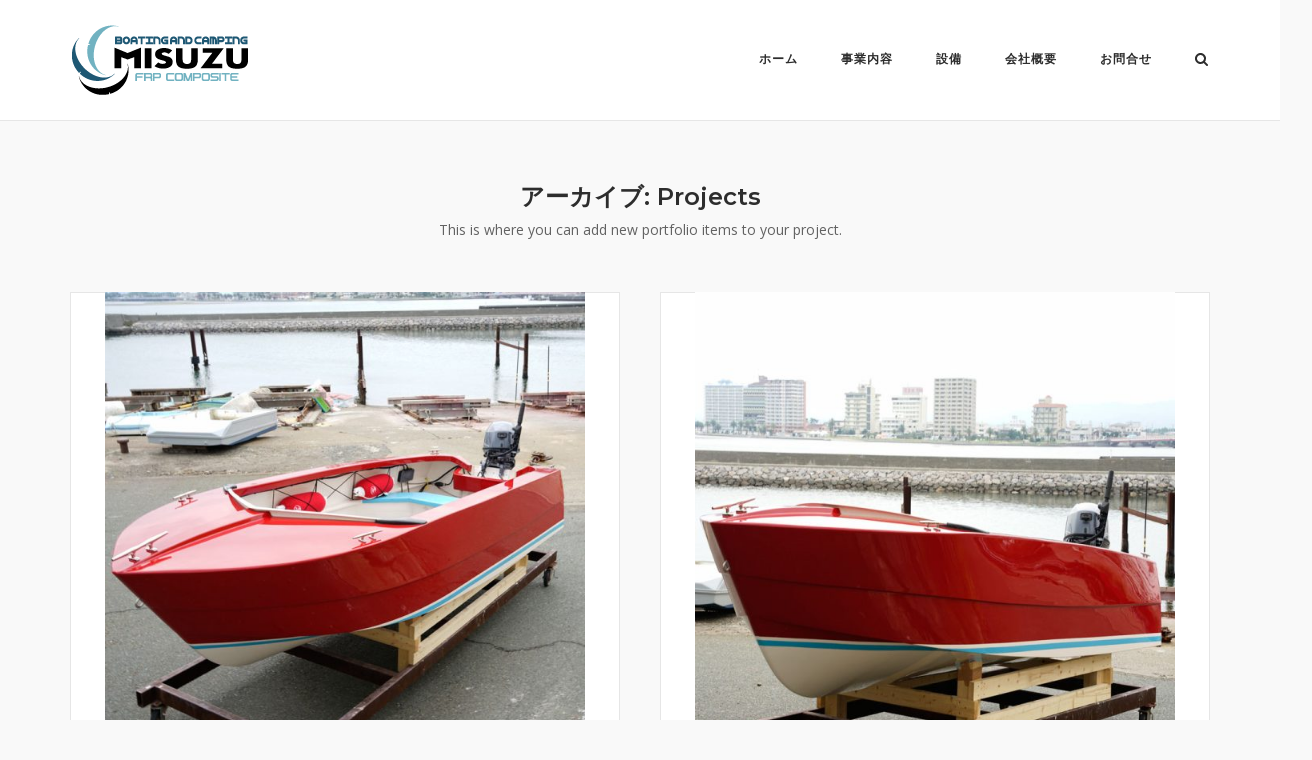

--- FILE ---
content_type: text/html; charset=UTF-8
request_url: https://misuzu-kasei.net/portfolio/
body_size: 13794
content:
<!DOCTYPE html>
<html dir="ltr" lang="ja" prefix="og: https://ogp.me/ns#">
<head>
	<meta charset="UTF-8">
	<link rel="profile" href="https://gmpg.org/xfn/11">

	<title>Projects - 三鈴化成株式会社</title>

		<!-- All in One SEO 4.9.0 - aioseo.com -->
	<meta name="robots" content="max-image-preview:large" />
	<link rel="canonical" href="https://misuzu-kasei.net/portfolio/" />
	<link rel="next" href="https://misuzu-kasei.net/portfolio/page/2/" />
	<meta name="generator" content="All in One SEO (AIOSEO) 4.9.0" />
		<meta property="og:locale" content="ja_JP" />
		<meta property="og:site_name" content="三鈴化成株式会社 - 造船・船舶修理･キャンピングシェル　FRP専門" />
		<meta property="og:type" content="website" />
		<meta property="og:title" content="Projects - 三鈴化成株式会社" />
		<meta property="og:url" content="https://misuzu-kasei.net/portfolio/" />
		<meta property="og:image" content="https://misuzu-kabu.sakura.ne.jp/misuzu/wp-content/uploads/2019/09/rogomisuzu02.png" />
		<meta property="og:image:secure_url" content="https://misuzu-kabu.sakura.ne.jp/misuzu/wp-content/uploads/2019/09/rogomisuzu02.png" />
		<meta name="twitter:card" content="summary_large_image" />
		<meta name="twitter:title" content="Projects - 三鈴化成株式会社" />
		<meta name="twitter:image" content="https://misuzu-kabu.sakura.ne.jp/misuzu/wp-content/uploads/2019/09/rogomisuzu02.png" />
		<script type="application/ld+json" class="aioseo-schema">
			{"@context":"https:\/\/schema.org","@graph":[{"@type":"BreadcrumbList","@id":"https:\/\/misuzu-kasei.net\/portfolio\/#breadcrumblist","itemListElement":[{"@type":"ListItem","@id":"https:\/\/misuzu-kasei.net#listItem","position":1,"name":"\u30db\u30fc\u30e0","item":"https:\/\/misuzu-kasei.net","nextItem":{"@type":"ListItem","@id":"https:\/\/misuzu-kasei.net\/portfolio\/#listItem","name":"\u30a2\u30fc\u30ab\u30a4\u30d6: "}},{"@type":"ListItem","@id":"https:\/\/misuzu-kasei.net\/portfolio\/#listItem","position":2,"name":"\u30a2\u30fc\u30ab\u30a4\u30d6: ","previousItem":{"@type":"ListItem","@id":"https:\/\/misuzu-kasei.net#listItem","name":"\u30db\u30fc\u30e0"}}]},{"@type":"CollectionPage","@id":"https:\/\/misuzu-kasei.net\/portfolio\/#collectionpage","url":"https:\/\/misuzu-kasei.net\/portfolio\/","name":"Projects - \u4e09\u9234\u5316\u6210\u682a\u5f0f\u4f1a\u793e","inLanguage":"ja","isPartOf":{"@id":"https:\/\/misuzu-kasei.net\/#website"},"breadcrumb":{"@id":"https:\/\/misuzu-kasei.net\/portfolio\/#breadcrumblist"}},{"@type":"Organization","@id":"https:\/\/misuzu-kasei.net\/#organization","name":"\u4e09\u9234\u5316\u6210\u682a\u5f0f\u4f1a\u793e","description":"\u9020\u8239\u30fb\u8239\u8236\u4fee\u7406\uff65\u30ad\u30e3\u30f3\u30d4\u30f3\u30b0\u30b7\u30a7\u30eb\u3000FRP\u5c02\u9580","url":"https:\/\/misuzu-kasei.net\/","logo":{"@type":"ImageObject","url":"https:\/\/misuzu-kasei.net\/wp-content\/uploads\/2024\/10\/misuzu_rg01.png","@id":"https:\/\/misuzu-kasei.net\/portfolio\/#organizationLogo","width":180,"height":70,"caption":"\u4e09\u9234\u5316\u6210\u3000\u9020\u8239\u3000FRP\u3000\u30cf\u30f3\u30c9\u30ec\u30a4\u30a2\u30c3\u30d7"},"image":{"@id":"https:\/\/misuzu-kasei.net\/portfolio\/#organizationLogo"}},{"@type":"WebSite","@id":"https:\/\/misuzu-kasei.net\/#website","url":"https:\/\/misuzu-kasei.net\/","name":"\u4e09\u9234\u5316\u6210\u682a\u5f0f\u4f1a\u793e","description":"\u9020\u8239\u30fb\u8239\u8236\u4fee\u7406\uff65\u30ad\u30e3\u30f3\u30d4\u30f3\u30b0\u30b7\u30a7\u30eb\u3000FRP\u5c02\u9580","inLanguage":"ja","publisher":{"@id":"https:\/\/misuzu-kasei.net\/#organization"}}]}
		</script>
		<!-- All in One SEO -->

<link rel='dns-prefetch' href='//webfonts.sakura.ne.jp' />
<link rel='dns-prefetch' href='//static.addtoany.com' />
<link rel='dns-prefetch' href='//fonts.googleapis.com' />
<link rel="alternate" type="application/rss+xml" title="三鈴化成株式会社 &raquo; フィード" href="https://misuzu-kasei.net/feed/" />
<link rel="alternate" type="application/rss+xml" title="三鈴化成株式会社 &raquo; Projects フィード" href="https://misuzu-kasei.net/portfolio/feed/" />
<script type="text/javascript">
/* <![CDATA[ */
window._wpemojiSettings = {"baseUrl":"https:\/\/s.w.org\/images\/core\/emoji\/15.0.3\/72x72\/","ext":".png","svgUrl":"https:\/\/s.w.org\/images\/core\/emoji\/15.0.3\/svg\/","svgExt":".svg","source":{"concatemoji":"https:\/\/misuzu-kasei.net\/wp-includes\/js\/wp-emoji-release.min.js?ver=6.6.4"}};
/*! This file is auto-generated */
!function(i,n){var o,s,e;function c(e){try{var t={supportTests:e,timestamp:(new Date).valueOf()};sessionStorage.setItem(o,JSON.stringify(t))}catch(e){}}function p(e,t,n){e.clearRect(0,0,e.canvas.width,e.canvas.height),e.fillText(t,0,0);var t=new Uint32Array(e.getImageData(0,0,e.canvas.width,e.canvas.height).data),r=(e.clearRect(0,0,e.canvas.width,e.canvas.height),e.fillText(n,0,0),new Uint32Array(e.getImageData(0,0,e.canvas.width,e.canvas.height).data));return t.every(function(e,t){return e===r[t]})}function u(e,t,n){switch(t){case"flag":return n(e,"\ud83c\udff3\ufe0f\u200d\u26a7\ufe0f","\ud83c\udff3\ufe0f\u200b\u26a7\ufe0f")?!1:!n(e,"\ud83c\uddfa\ud83c\uddf3","\ud83c\uddfa\u200b\ud83c\uddf3")&&!n(e,"\ud83c\udff4\udb40\udc67\udb40\udc62\udb40\udc65\udb40\udc6e\udb40\udc67\udb40\udc7f","\ud83c\udff4\u200b\udb40\udc67\u200b\udb40\udc62\u200b\udb40\udc65\u200b\udb40\udc6e\u200b\udb40\udc67\u200b\udb40\udc7f");case"emoji":return!n(e,"\ud83d\udc26\u200d\u2b1b","\ud83d\udc26\u200b\u2b1b")}return!1}function f(e,t,n){var r="undefined"!=typeof WorkerGlobalScope&&self instanceof WorkerGlobalScope?new OffscreenCanvas(300,150):i.createElement("canvas"),a=r.getContext("2d",{willReadFrequently:!0}),o=(a.textBaseline="top",a.font="600 32px Arial",{});return e.forEach(function(e){o[e]=t(a,e,n)}),o}function t(e){var t=i.createElement("script");t.src=e,t.defer=!0,i.head.appendChild(t)}"undefined"!=typeof Promise&&(o="wpEmojiSettingsSupports",s=["flag","emoji"],n.supports={everything:!0,everythingExceptFlag:!0},e=new Promise(function(e){i.addEventListener("DOMContentLoaded",e,{once:!0})}),new Promise(function(t){var n=function(){try{var e=JSON.parse(sessionStorage.getItem(o));if("object"==typeof e&&"number"==typeof e.timestamp&&(new Date).valueOf()<e.timestamp+604800&&"object"==typeof e.supportTests)return e.supportTests}catch(e){}return null}();if(!n){if("undefined"!=typeof Worker&&"undefined"!=typeof OffscreenCanvas&&"undefined"!=typeof URL&&URL.createObjectURL&&"undefined"!=typeof Blob)try{var e="postMessage("+f.toString()+"("+[JSON.stringify(s),u.toString(),p.toString()].join(",")+"));",r=new Blob([e],{type:"text/javascript"}),a=new Worker(URL.createObjectURL(r),{name:"wpTestEmojiSupports"});return void(a.onmessage=function(e){c(n=e.data),a.terminate(),t(n)})}catch(e){}c(n=f(s,u,p))}t(n)}).then(function(e){for(var t in e)n.supports[t]=e[t],n.supports.everything=n.supports.everything&&n.supports[t],"flag"!==t&&(n.supports.everythingExceptFlag=n.supports.everythingExceptFlag&&n.supports[t]);n.supports.everythingExceptFlag=n.supports.everythingExceptFlag&&!n.supports.flag,n.DOMReady=!1,n.readyCallback=function(){n.DOMReady=!0}}).then(function(){return e}).then(function(){var e;n.supports.everything||(n.readyCallback(),(e=n.source||{}).concatemoji?t(e.concatemoji):e.wpemoji&&e.twemoji&&(t(e.twemoji),t(e.wpemoji)))}))}((window,document),window._wpemojiSettings);
/* ]]> */
</script>
<link rel='stylesheet' id='pt-cv-public-style-css' href='https://misuzu-kasei.net/wp-content/plugins/content-views-query-and-display-post-page/public/assets/css/cv.css?ver=4.2' type='text/css' media='all' />
<style id='wp-emoji-styles-inline-css' type='text/css'>

	img.wp-smiley, img.emoji {
		display: inline !important;
		border: none !important;
		box-shadow: none !important;
		height: 1em !important;
		width: 1em !important;
		margin: 0 0.07em !important;
		vertical-align: -0.1em !important;
		background: none !important;
		padding: 0 !important;
	}
</style>
<link rel='stylesheet' id='wp-block-library-css' href='https://misuzu-kasei.net/wp-includes/css/dist/block-library/style.min.css?ver=6.6.4' type='text/css' media='all' />
<link rel='stylesheet' id='aioseo/css/src/vue/standalone/blocks/table-of-contents/global.scss-css' href='https://misuzu-kasei.net/wp-content/plugins/all-in-one-seo-pack/dist/Lite/assets/css/table-of-contents/global.e90f6d47.css?ver=4.9.0' type='text/css' media='all' />
<style id='classic-theme-styles-inline-css' type='text/css'>
/*! This file is auto-generated */
.wp-block-button__link{color:#fff;background-color:#32373c;border-radius:9999px;box-shadow:none;text-decoration:none;padding:calc(.667em + 2px) calc(1.333em + 2px);font-size:1.125em}.wp-block-file__button{background:#32373c;color:#fff;text-decoration:none}
</style>
<style id='global-styles-inline-css' type='text/css'>
:root{--wp--preset--aspect-ratio--square: 1;--wp--preset--aspect-ratio--4-3: 4/3;--wp--preset--aspect-ratio--3-4: 3/4;--wp--preset--aspect-ratio--3-2: 3/2;--wp--preset--aspect-ratio--2-3: 2/3;--wp--preset--aspect-ratio--16-9: 16/9;--wp--preset--aspect-ratio--9-16: 9/16;--wp--preset--color--black: #000000;--wp--preset--color--cyan-bluish-gray: #abb8c3;--wp--preset--color--white: #ffffff;--wp--preset--color--pale-pink: #f78da7;--wp--preset--color--vivid-red: #cf2e2e;--wp--preset--color--luminous-vivid-orange: #ff6900;--wp--preset--color--luminous-vivid-amber: #fcb900;--wp--preset--color--light-green-cyan: #7bdcb5;--wp--preset--color--vivid-green-cyan: #00d084;--wp--preset--color--pale-cyan-blue: #8ed1fc;--wp--preset--color--vivid-cyan-blue: #0693e3;--wp--preset--color--vivid-purple: #9b51e0;--wp--preset--gradient--vivid-cyan-blue-to-vivid-purple: linear-gradient(135deg,rgba(6,147,227,1) 0%,rgb(155,81,224) 100%);--wp--preset--gradient--light-green-cyan-to-vivid-green-cyan: linear-gradient(135deg,rgb(122,220,180) 0%,rgb(0,208,130) 100%);--wp--preset--gradient--luminous-vivid-amber-to-luminous-vivid-orange: linear-gradient(135deg,rgba(252,185,0,1) 0%,rgba(255,105,0,1) 100%);--wp--preset--gradient--luminous-vivid-orange-to-vivid-red: linear-gradient(135deg,rgba(255,105,0,1) 0%,rgb(207,46,46) 100%);--wp--preset--gradient--very-light-gray-to-cyan-bluish-gray: linear-gradient(135deg,rgb(238,238,238) 0%,rgb(169,184,195) 100%);--wp--preset--gradient--cool-to-warm-spectrum: linear-gradient(135deg,rgb(74,234,220) 0%,rgb(151,120,209) 20%,rgb(207,42,186) 40%,rgb(238,44,130) 60%,rgb(251,105,98) 80%,rgb(254,248,76) 100%);--wp--preset--gradient--blush-light-purple: linear-gradient(135deg,rgb(255,206,236) 0%,rgb(152,150,240) 100%);--wp--preset--gradient--blush-bordeaux: linear-gradient(135deg,rgb(254,205,165) 0%,rgb(254,45,45) 50%,rgb(107,0,62) 100%);--wp--preset--gradient--luminous-dusk: linear-gradient(135deg,rgb(255,203,112) 0%,rgb(199,81,192) 50%,rgb(65,88,208) 100%);--wp--preset--gradient--pale-ocean: linear-gradient(135deg,rgb(255,245,203) 0%,rgb(182,227,212) 50%,rgb(51,167,181) 100%);--wp--preset--gradient--electric-grass: linear-gradient(135deg,rgb(202,248,128) 0%,rgb(113,206,126) 100%);--wp--preset--gradient--midnight: linear-gradient(135deg,rgb(2,3,129) 0%,rgb(40,116,252) 100%);--wp--preset--font-size--small: 13px;--wp--preset--font-size--medium: 20px;--wp--preset--font-size--large: 36px;--wp--preset--font-size--x-large: 42px;--wp--preset--spacing--20: 0.44rem;--wp--preset--spacing--30: 0.67rem;--wp--preset--spacing--40: 1rem;--wp--preset--spacing--50: 1.5rem;--wp--preset--spacing--60: 2.25rem;--wp--preset--spacing--70: 3.38rem;--wp--preset--spacing--80: 5.06rem;--wp--preset--shadow--natural: 6px 6px 9px rgba(0, 0, 0, 0.2);--wp--preset--shadow--deep: 12px 12px 50px rgba(0, 0, 0, 0.4);--wp--preset--shadow--sharp: 6px 6px 0px rgba(0, 0, 0, 0.2);--wp--preset--shadow--outlined: 6px 6px 0px -3px rgba(255, 255, 255, 1), 6px 6px rgba(0, 0, 0, 1);--wp--preset--shadow--crisp: 6px 6px 0px rgba(0, 0, 0, 1);}:where(.is-layout-flex){gap: 0.5em;}:where(.is-layout-grid){gap: 0.5em;}body .is-layout-flex{display: flex;}.is-layout-flex{flex-wrap: wrap;align-items: center;}.is-layout-flex > :is(*, div){margin: 0;}body .is-layout-grid{display: grid;}.is-layout-grid > :is(*, div){margin: 0;}:where(.wp-block-columns.is-layout-flex){gap: 2em;}:where(.wp-block-columns.is-layout-grid){gap: 2em;}:where(.wp-block-post-template.is-layout-flex){gap: 1.25em;}:where(.wp-block-post-template.is-layout-grid){gap: 1.25em;}.has-black-color{color: var(--wp--preset--color--black) !important;}.has-cyan-bluish-gray-color{color: var(--wp--preset--color--cyan-bluish-gray) !important;}.has-white-color{color: var(--wp--preset--color--white) !important;}.has-pale-pink-color{color: var(--wp--preset--color--pale-pink) !important;}.has-vivid-red-color{color: var(--wp--preset--color--vivid-red) !important;}.has-luminous-vivid-orange-color{color: var(--wp--preset--color--luminous-vivid-orange) !important;}.has-luminous-vivid-amber-color{color: var(--wp--preset--color--luminous-vivid-amber) !important;}.has-light-green-cyan-color{color: var(--wp--preset--color--light-green-cyan) !important;}.has-vivid-green-cyan-color{color: var(--wp--preset--color--vivid-green-cyan) !important;}.has-pale-cyan-blue-color{color: var(--wp--preset--color--pale-cyan-blue) !important;}.has-vivid-cyan-blue-color{color: var(--wp--preset--color--vivid-cyan-blue) !important;}.has-vivid-purple-color{color: var(--wp--preset--color--vivid-purple) !important;}.has-black-background-color{background-color: var(--wp--preset--color--black) !important;}.has-cyan-bluish-gray-background-color{background-color: var(--wp--preset--color--cyan-bluish-gray) !important;}.has-white-background-color{background-color: var(--wp--preset--color--white) !important;}.has-pale-pink-background-color{background-color: var(--wp--preset--color--pale-pink) !important;}.has-vivid-red-background-color{background-color: var(--wp--preset--color--vivid-red) !important;}.has-luminous-vivid-orange-background-color{background-color: var(--wp--preset--color--luminous-vivid-orange) !important;}.has-luminous-vivid-amber-background-color{background-color: var(--wp--preset--color--luminous-vivid-amber) !important;}.has-light-green-cyan-background-color{background-color: var(--wp--preset--color--light-green-cyan) !important;}.has-vivid-green-cyan-background-color{background-color: var(--wp--preset--color--vivid-green-cyan) !important;}.has-pale-cyan-blue-background-color{background-color: var(--wp--preset--color--pale-cyan-blue) !important;}.has-vivid-cyan-blue-background-color{background-color: var(--wp--preset--color--vivid-cyan-blue) !important;}.has-vivid-purple-background-color{background-color: var(--wp--preset--color--vivid-purple) !important;}.has-black-border-color{border-color: var(--wp--preset--color--black) !important;}.has-cyan-bluish-gray-border-color{border-color: var(--wp--preset--color--cyan-bluish-gray) !important;}.has-white-border-color{border-color: var(--wp--preset--color--white) !important;}.has-pale-pink-border-color{border-color: var(--wp--preset--color--pale-pink) !important;}.has-vivid-red-border-color{border-color: var(--wp--preset--color--vivid-red) !important;}.has-luminous-vivid-orange-border-color{border-color: var(--wp--preset--color--luminous-vivid-orange) !important;}.has-luminous-vivid-amber-border-color{border-color: var(--wp--preset--color--luminous-vivid-amber) !important;}.has-light-green-cyan-border-color{border-color: var(--wp--preset--color--light-green-cyan) !important;}.has-vivid-green-cyan-border-color{border-color: var(--wp--preset--color--vivid-green-cyan) !important;}.has-pale-cyan-blue-border-color{border-color: var(--wp--preset--color--pale-cyan-blue) !important;}.has-vivid-cyan-blue-border-color{border-color: var(--wp--preset--color--vivid-cyan-blue) !important;}.has-vivid-purple-border-color{border-color: var(--wp--preset--color--vivid-purple) !important;}.has-vivid-cyan-blue-to-vivid-purple-gradient-background{background: var(--wp--preset--gradient--vivid-cyan-blue-to-vivid-purple) !important;}.has-light-green-cyan-to-vivid-green-cyan-gradient-background{background: var(--wp--preset--gradient--light-green-cyan-to-vivid-green-cyan) !important;}.has-luminous-vivid-amber-to-luminous-vivid-orange-gradient-background{background: var(--wp--preset--gradient--luminous-vivid-amber-to-luminous-vivid-orange) !important;}.has-luminous-vivid-orange-to-vivid-red-gradient-background{background: var(--wp--preset--gradient--luminous-vivid-orange-to-vivid-red) !important;}.has-very-light-gray-to-cyan-bluish-gray-gradient-background{background: var(--wp--preset--gradient--very-light-gray-to-cyan-bluish-gray) !important;}.has-cool-to-warm-spectrum-gradient-background{background: var(--wp--preset--gradient--cool-to-warm-spectrum) !important;}.has-blush-light-purple-gradient-background{background: var(--wp--preset--gradient--blush-light-purple) !important;}.has-blush-bordeaux-gradient-background{background: var(--wp--preset--gradient--blush-bordeaux) !important;}.has-luminous-dusk-gradient-background{background: var(--wp--preset--gradient--luminous-dusk) !important;}.has-pale-ocean-gradient-background{background: var(--wp--preset--gradient--pale-ocean) !important;}.has-electric-grass-gradient-background{background: var(--wp--preset--gradient--electric-grass) !important;}.has-midnight-gradient-background{background: var(--wp--preset--gradient--midnight) !important;}.has-small-font-size{font-size: var(--wp--preset--font-size--small) !important;}.has-medium-font-size{font-size: var(--wp--preset--font-size--medium) !important;}.has-large-font-size{font-size: var(--wp--preset--font-size--large) !important;}.has-x-large-font-size{font-size: var(--wp--preset--font-size--x-large) !important;}
:where(.wp-block-post-template.is-layout-flex){gap: 1.25em;}:where(.wp-block-post-template.is-layout-grid){gap: 1.25em;}
:where(.wp-block-columns.is-layout-flex){gap: 2em;}:where(.wp-block-columns.is-layout-grid){gap: 2em;}
:root :where(.wp-block-pullquote){font-size: 1.5em;line-height: 1.6;}
</style>
<link rel='stylesheet' id='contact-form-7-css' href='https://misuzu-kasei.net/wp-content/plugins/contact-form-7/includes/css/styles.css?ver=6.0.6' type='text/css' media='all' />
<link rel='stylesheet' id='siteorigin-corp-style-css' href='https://misuzu-kasei.net/wp-content/themes/siteorigin-corp/style.min.css?ver=1.20.7' type='text/css' media='all' />
<link rel='stylesheet' id='siteorigin-corp-icons-css' href='https://misuzu-kasei.net/wp-content/themes/siteorigin-corp/css/siteorigin-corp-icons.min.css?ver=.min' type='text/css' media='all' />
<link rel='stylesheet' id='siteorigin-google-web-fonts-css' href='https://fonts.googleapis.com/css?family=Montserrat%3A600%2C500%2C700%7COpen+Sans%3A400%2C300%2C500%2C600&#038;ver=6.6.4#038;subset&#038;display=block' type='text/css' media='all' />
<link rel='stylesheet' id='fancybox-css' href='https://misuzu-kasei.net/wp-content/plugins/easy-fancybox/fancybox/1.5.4/jquery.fancybox.min.css?ver=6.6.4' type='text/css' media='screen' />
<style id='fancybox-inline-css' type='text/css'>
#fancybox-content{border-color:#ffffff;}
</style>
<link rel='stylesheet' id='addtoany-css' href='https://misuzu-kasei.net/wp-content/plugins/add-to-any/addtoany.min.css?ver=1.16' type='text/css' media='all' />
<!--n2css--><!--n2js--><script type="text/javascript" src="https://misuzu-kasei.net/wp-includes/js/jquery/jquery.min.js?ver=3.7.1" id="jquery-core-js"></script>
<script type="text/javascript" src="https://misuzu-kasei.net/wp-includes/js/jquery/jquery-migrate.min.js?ver=3.4.1" id="jquery-migrate-js"></script>
<script type="text/javascript" src="//webfonts.sakura.ne.jp/js/sakurav3.js?fadein=0&amp;ver=3.1.4" id="typesquare_std-js"></script>
<script type="text/javascript" src="https://misuzu-kasei.net/wp-includes/js/tinymce/tinymce.min.js?ver=49110-20201110" id="wp-tinymce-root-js"></script>
<script type="text/javascript" src="https://misuzu-kasei.net/wp-includes/js/tinymce/plugins/compat3x/plugin.min.js?ver=49110-20201110" id="wp-tinymce-js"></script>
<script type="text/javascript" id="addtoany-core-js-before">
/* <![CDATA[ */
window.a2a_config=window.a2a_config||{};a2a_config.callbacks=[];a2a_config.overlays=[];a2a_config.templates={};a2a_localize = {
	Share: "共有",
	Save: "ブックマーク",
	Subscribe: "購読",
	Email: "メール",
	Bookmark: "ブックマーク",
	ShowAll: "すべて表示する",
	ShowLess: "小さく表示する",
	FindServices: "サービスを探す",
	FindAnyServiceToAddTo: "追加するサービスを今すぐ探す",
	PoweredBy: "Powered by",
	ShareViaEmail: "メールでシェアする",
	SubscribeViaEmail: "メールで購読する",
	BookmarkInYourBrowser: "ブラウザにブックマーク",
	BookmarkInstructions: "このページをブックマークするには、 Ctrl+D または \u2318+D を押下。",
	AddToYourFavorites: "お気に入りに追加",
	SendFromWebOrProgram: "任意のメールアドレスまたはメールプログラムから送信",
	EmailProgram: "メールプログラム",
	More: "詳細&#8230;",
	ThanksForSharing: "共有ありがとうございます !",
	ThanksForFollowing: "フォローありがとうございます !"
};
/* ]]> */
</script>
<script type="text/javascript" defer src="https://static.addtoany.com/menu/page.js" id="addtoany-core-js"></script>
<script type="text/javascript" defer src="https://misuzu-kasei.net/wp-content/plugins/add-to-any/addtoany.min.js?ver=1.1" id="addtoany-jquery-js"></script>
<link rel="https://api.w.org/" href="https://misuzu-kasei.net/wp-json/" /><link rel="EditURI" type="application/rsd+xml" title="RSD" href="https://misuzu-kasei.net/xmlrpc.php?rsd" />
<meta name="generator" content="WordPress 6.6.4" />
	<meta name="viewport" content="width=device-width, initial-scale=1">
				<style type="text/css" id="siteorigin-corp-settings-custom" data-siteorigin-settings="true">
					.sidebar .content-area { margin: 0 -0% 0 0; } .sidebar .site-main { margin: 0 0% 0 0; } .sidebar-left .content-area { margin: 0 0 0 -0%; } .sidebar-left .site-main { margin: 0 0 0 0%; } .widget-area { width: 0%; }                                                                            @media (max-width: 768px) { #masthead .search-toggle { margin: 0 20px 0 0; } .site-header .shopping-cart { margin: 0 37px 0 0; } #masthead #mobile-menu-button { display: inline-block; } #masthead .main-navigation:not(.mega-menu) ul:not(.shopping-cart) { display: none; } #masthead .main-navigation .search-icon { display: none; } .site-header.centered .site-branding { margin: 0; padding-right: 20px; text-align: left; } .centered.site-header .site-header-inner { flex-direction: row; } .site-header.centered .main-navigation { text-align: left; } } @media (min-width: 769px) { #masthead #mobile-navigation { display: none; } }				</style>
				<link rel="icon" href="https://misuzu-kasei.net/wp-content/uploads/2019/09/cropped-rogomisuzu02-1-32x32.png" sizes="32x32" />
<link rel="icon" href="https://misuzu-kasei.net/wp-content/uploads/2019/09/cropped-rogomisuzu02-1-192x192.png" sizes="192x192" />
<link rel="apple-touch-icon" href="https://misuzu-kasei.net/wp-content/uploads/2019/09/cropped-rogomisuzu02-1-180x180.png" />
<meta name="msapplication-TileImage" content="https://misuzu-kasei.net/wp-content/uploads/2019/09/cropped-rogomisuzu02-1-270x270.png" />
</head>

<body class="archive post-type-archive post-type-archive-portfolio wp-custom-logo css3-animations no-js hfeed page-layout-default sidebar no-topbar">

<div id="page" class="site">
	<a class="skip-link screen-reader-text" href="#content">Skip to content</a>

			<header id="masthead" class="site-header mobile-menu"  >

			<div class="corp-container">

				<div class="site-header-inner">

					<div class="site-branding">
						<a href="https://misuzu-kasei.net/" class="custom-logo-link" rel="home"><img width="180" height="70" src="https://misuzu-kasei.net/wp-content/uploads/2024/10/misuzu_rg01.png" class="custom-logo" alt="三鈴化成　造船　FRP　ハンドレイアップ" decoding="async" loading="eager" /></a>											</div><!-- .site-branding -->

					
					
					<nav id="site-navigation" class="main-navigation link-underline ">

						<div class="menu-main-container"><ul id="primary-menu" class="menu"><li id="menu-item-672" class="menu-item menu-item-type-post_type menu-item-object-page menu-item-home menu-item-672"><a href="https://misuzu-kasei.net/">ホーム</a></li>
<li id="menu-item-676" class="menu-item menu-item-type-post_type menu-item-object-page menu-item-has-children menu-item-676"><a href="https://misuzu-kasei.net/business-description/">事業内容</a>
<ul class="sub-menu">
	<li id="menu-item-658" class="menu-item menu-item-type-post_type menu-item-object-page menu-item-658"><a href="https://misuzu-kasei.net/business-description/boat-repair/">造船・修理　浜名湖漁船（和船、作業船）</a></li>
	<li id="menu-item-742" class="menu-item menu-item-type-post_type menu-item-object-page menu-item-742"><a href="https://misuzu-kasei.net/business-description/frp-parts/">FRPパーツ試作・生産</a></li>
	<li id="menu-item-743" class="menu-item menu-item-type-post_type menu-item-object-page menu-item-743"><a href="https://misuzu-kasei.net/business-description/frp-design/">ハンドレイアップ（木型）</a></li>
	<li id="menu-item-1805" class="menu-item menu-item-type-post_type menu-item-object-page menu-item-1805"><a href="https://misuzu-kasei.net/western-style-ship/">ボート製造</a></li>
	<li id="menu-item-1984" class="menu-item menu-item-type-post_type menu-item-object-page menu-item-1984"><a href="https://misuzu-kasei.net/%e3%82%a6%e3%82%a9%e3%83%bc%e3%82%bf%e3%83%bc%e3%82%b9%e3%82%ad%e3%83%83%e3%83%91%e3%83%bc%ef%bc%88%e3%82%ab%e3%83%8a%e3%83%87%e3%82%a3%e3%82%a2%e3%83%b3%e3%82%ab%e3%83%8c%e3%83%bc%ef%bc%89/">ウォータースキッパー（カナディアンカヌー）</a></li>
	<li id="menu-item-1311" class="menu-item menu-item-type-post_type menu-item-object-page menu-item-1311"><a href="https://misuzu-kasei.net/business-description/joycamp/">軽トラキャンピングシェル</a></li>
</ul>
</li>
<li id="menu-item-1455" class="menu-item menu-item-type-post_type menu-item-object-page menu-item-1455"><a href="https://misuzu-kasei.net/equipment/">設備</a></li>
<li id="menu-item-740" class="menu-item menu-item-type-post_type menu-item-object-page menu-item-740"><a href="https://misuzu-kasei.net/company-profile/">会社概要</a></li>
<li id="menu-item-741" class="menu-item menu-item-type-post_type menu-item-object-page menu-item-741"><a href="https://misuzu-kasei.net/inquiry/">お問合せ</a></li>
</ul></div>
						
													<button id="search-button" class="search-toggle" aria-label="Open Search">
								<span class="open">			<svg version="1.1" xmlns="http://www.w3.org/2000/svg" width="26" height="28" viewBox="0 0 26 28">
				<path d="M18 13c0-3.859-3.141-7-7-7s-7 3.141-7 7 3.141 7 7 7 7-3.141 7-7zM26 26c0 1.094-0.906 2-2 2-0.531 0-1.047-0.219-1.406-0.594l-5.359-5.344c-1.828 1.266-4.016 1.937-6.234 1.937-6.078 0-11-4.922-11-11s4.922-11 11-11 11 4.922 11 11c0 2.219-0.672 4.406-1.937 6.234l5.359 5.359c0.359 0.359 0.578 0.875 0.578 1.406z"></path>
			</svg>
		</span>
							</button>
						
													<a href="#menu" id="mobile-menu-button">
											<svg version="1.1" xmlns="http://www.w3.org/2000/svg" xmlns:xlink="http://www.w3.org/1999/xlink" width="27" height="32" viewBox="0 0 27 32">
				<path d="M27.429 24v2.286q0 0.464-0.339 0.804t-0.804 0.339h-25.143q-0.464 0-0.804-0.339t-0.339-0.804v-2.286q0-0.464 0.339-0.804t0.804-0.339h25.143q0.464 0 0.804 0.339t0.339 0.804zM27.429 14.857v2.286q0 0.464-0.339 0.804t-0.804 0.339h-25.143q-0.464 0-0.804-0.339t-0.339-0.804v-2.286q0-0.464 0.339-0.804t0.804-0.339h25.143q0.464 0 0.804 0.339t0.339 0.804zM27.429 5.714v2.286q0 0.464-0.339 0.804t-0.804 0.339h-25.143q-0.464 0-0.804-0.339t-0.339-0.804v-2.286q0-0.464 0.339-0.804t0.804-0.339h25.143q0.464 0 0.804 0.339t0.339 0.804z"></path>
			</svg>
										<span class="screen-reader-text">Menu</span>
							</a>
						
					</nav><!-- #site-navigation -->

											<div id="fullscreen-search">
							<div class="corp-container">
								<span>Type and press enter to search</span>
								<form id="fullscreen-search-form" method="get" action="https://misuzu-kasei.net">
									<input type="search" name="s" placeholder="" aria-label="Search for" value="" />
									<button type="submit" aria-label="Search">
													<svg version="1.1" xmlns="http://www.w3.org/2000/svg" width="26" height="28" viewBox="0 0 26 28">
				<path d="M18 13c0-3.859-3.141-7-7-7s-7 3.141-7 7 3.141 7 7 7 7-3.141 7-7zM26 26c0 1.094-0.906 2-2 2-0.531 0-1.047-0.219-1.406-0.594l-5.359-5.344c-1.828 1.266-4.016 1.937-6.234 1.937-6.078 0-11-4.922-11-11s4.922-11 11-11 11 4.922 11 11c0 2.219-0.672 4.406-1.937 6.234l5.359 5.359c0.359 0.359 0.578 0.875 0.578 1.406z"></path>
			</svg>
											</button>
								</form>
							</div>
							<button id="search-close-button" class="search-close-button" aria-label="Close search">
								<span class="close">			<svg version="1.1" xmlns="http://www.w3.org/2000/svg" xmlns:xlink="http://www.w3.org/1999/xlink" width="24" height="24" viewBox="0 0 24 24">
				<path d="M18.984 6.422l-5.578 5.578 5.578 5.578-1.406 1.406-5.578-5.578-5.578 5.578-1.406-1.406 5.578-5.578-5.578-5.578 1.406-1.406 5.578 5.578 5.578-5.578z"></path>
			</svg>
		</span>
							</button>
						</div><!-- #header-search -->
					
				</div><!-- .site-header-inner -->

			</div><!-- .corp-container -->

		</header><!-- #masthead -->
	
	<div id="content" class="site-content">

		<div class="corp-container">

			
	<div id="primary" class="content-area">
		<main id="main" class="site-main">
							<header class="page-header">
					<h1 class="page-title">アーカイブ: <span>Projects</span></h1><div class="taxonomy-description"><p>This is where you can add new portfolio items to your project.</p>
</div>				</header><!-- .page-header -->
			
			
	<div class="blog-layout-grid">

		
<article id="post-1791" class="post-1791 portfolio type-portfolio status-publish has-post-thumbnail hentry portfolio_cat-leisure post">

	
						<div class="entry-thumbnail">
				<a href="https://misuzu-kasei.net/portfolio/%e3%83%9f%e3%82%b9%e3%82%ba%e3%80%80%e3%83%ac%e3%82%b8%e3%83%a3%e3%83%bc%e3%83%9c%e3%83%bc%e3%83%8809/">
					<img width="480" height="480" src="https://misuzu-kasei.net/wp-content/uploads/2022/10/leisure01po.jpg" class="attachment-siteorigin-corp-720x480-crop size-siteorigin-corp-720x480-crop wp-post-image" alt="" decoding="async" fetchpriority="high" srcset="https://misuzu-kasei.net/wp-content/uploads/2022/10/leisure01po.jpg 800w, https://misuzu-kasei.net/wp-content/uploads/2022/10/leisure01po-300x300.jpg 300w, https://misuzu-kasei.net/wp-content/uploads/2022/10/leisure01po-150x150.jpg 150w, https://misuzu-kasei.net/wp-content/uploads/2022/10/leisure01po-768x768.jpg 768w, https://misuzu-kasei.net/wp-content/uploads/2022/10/leisure01po-600x600.jpg 600w, https://misuzu-kasei.net/wp-content/uploads/2022/10/leisure01po-100x100.jpg 100w" sizes="(max-width: 480px) 100vw, 480px" />				</a>
			</div>
					

	<div class="corp-content-wrapper">
		
					<header class="entry-header">
				<h2 class="entry-title"><a href="https://misuzu-kasei.net/portfolio/%e3%83%9f%e3%82%b9%e3%82%ba%e3%80%80%e3%83%ac%e3%82%b8%e3%83%a3%e3%83%bc%e3%83%9c%e3%83%bc%e3%83%8809/" rel="bookmark">ミスズ　レジャーボート09</a></h2>							</header><!-- .entry-header -->
		
		<div class="entry-content">
			<p></p>		</div><!-- .entry-content -->
		
	</div><!-- .corp-content-wrapper -->

	</article><!-- #post-## -->

<article id="post-1790" class="post-1790 portfolio type-portfolio status-publish has-post-thumbnail hentry portfolio_cat-leisure post">

	
						<div class="entry-thumbnail">
				<a href="https://misuzu-kasei.net/portfolio/%e3%83%9f%e3%82%b9%e3%82%ba%e3%80%80%e3%83%ac%e3%82%b8%e3%83%a3%e3%83%bc%e3%83%9c%e3%83%bc%e3%83%8808/">
					<img width="480" height="480" src="https://misuzu-kasei.net/wp-content/uploads/2022/10/leisure02po.jpg" class="attachment-siteorigin-corp-720x480-crop size-siteorigin-corp-720x480-crop wp-post-image" alt="" decoding="async" srcset="https://misuzu-kasei.net/wp-content/uploads/2022/10/leisure02po.jpg 800w, https://misuzu-kasei.net/wp-content/uploads/2022/10/leisure02po-300x300.jpg 300w, https://misuzu-kasei.net/wp-content/uploads/2022/10/leisure02po-150x150.jpg 150w, https://misuzu-kasei.net/wp-content/uploads/2022/10/leisure02po-768x768.jpg 768w, https://misuzu-kasei.net/wp-content/uploads/2022/10/leisure02po-600x600.jpg 600w, https://misuzu-kasei.net/wp-content/uploads/2022/10/leisure02po-100x100.jpg 100w" sizes="(max-width: 480px) 100vw, 480px" />				</a>
			</div>
					

	<div class="corp-content-wrapper">
		
					<header class="entry-header">
				<h2 class="entry-title"><a href="https://misuzu-kasei.net/portfolio/%e3%83%9f%e3%82%b9%e3%82%ba%e3%80%80%e3%83%ac%e3%82%b8%e3%83%a3%e3%83%bc%e3%83%9c%e3%83%bc%e3%83%8808/" rel="bookmark">ミスズ　レジャーボート08</a></h2>							</header><!-- .entry-header -->
		
		<div class="entry-content">
			<p></p>		</div><!-- .entry-content -->
		
	</div><!-- .corp-content-wrapper -->

	</article><!-- #post-## -->

<article id="post-1789" class="post-1789 portfolio type-portfolio status-publish has-post-thumbnail hentry portfolio_cat-leisure post">

	
						<div class="entry-thumbnail">
				<a href="https://misuzu-kasei.net/portfolio/%e3%83%9f%e3%82%b9%e3%82%ba%e3%80%80%e3%83%ac%e3%82%b8%e3%83%a3%e3%83%bc%e3%83%9c%e3%83%bc%e3%83%8807/">
					<img width="480" height="480" src="https://misuzu-kasei.net/wp-content/uploads/2022/10/leisure03po.jpg" class="attachment-siteorigin-corp-720x480-crop size-siteorigin-corp-720x480-crop wp-post-image" alt="" decoding="async" srcset="https://misuzu-kasei.net/wp-content/uploads/2022/10/leisure03po.jpg 800w, https://misuzu-kasei.net/wp-content/uploads/2022/10/leisure03po-300x300.jpg 300w, https://misuzu-kasei.net/wp-content/uploads/2022/10/leisure03po-150x150.jpg 150w, https://misuzu-kasei.net/wp-content/uploads/2022/10/leisure03po-768x768.jpg 768w, https://misuzu-kasei.net/wp-content/uploads/2022/10/leisure03po-600x600.jpg 600w, https://misuzu-kasei.net/wp-content/uploads/2022/10/leisure03po-100x100.jpg 100w" sizes="(max-width: 480px) 100vw, 480px" />				</a>
			</div>
					

	<div class="corp-content-wrapper">
		
					<header class="entry-header">
				<h2 class="entry-title"><a href="https://misuzu-kasei.net/portfolio/%e3%83%9f%e3%82%b9%e3%82%ba%e3%80%80%e3%83%ac%e3%82%b8%e3%83%a3%e3%83%bc%e3%83%9c%e3%83%bc%e3%83%8807/" rel="bookmark">ミスズ　レジャーボート07</a></h2>							</header><!-- .entry-header -->
		
		<div class="entry-content">
			<p></p>		</div><!-- .entry-content -->
		
	</div><!-- .corp-content-wrapper -->

	</article><!-- #post-## -->

<article id="post-1788" class="post-1788 portfolio type-portfolio status-publish has-post-thumbnail hentry portfolio_cat-leisure post">

	
						<div class="entry-thumbnail">
				<a href="https://misuzu-kasei.net/portfolio/%e3%83%9f%e3%82%b9%e3%82%ba%e3%80%80%e3%83%ac%e3%82%b8%e3%83%a3%e3%83%bc%e3%83%9c%e3%83%bc%e3%83%8806/">
					<img width="480" height="480" src="https://misuzu-kasei.net/wp-content/uploads/2022/10/leisure04po.jpg" class="attachment-siteorigin-corp-720x480-crop size-siteorigin-corp-720x480-crop wp-post-image" alt="" decoding="async" loading="lazy" srcset="https://misuzu-kasei.net/wp-content/uploads/2022/10/leisure04po.jpg 800w, https://misuzu-kasei.net/wp-content/uploads/2022/10/leisure04po-300x300.jpg 300w, https://misuzu-kasei.net/wp-content/uploads/2022/10/leisure04po-150x150.jpg 150w, https://misuzu-kasei.net/wp-content/uploads/2022/10/leisure04po-768x768.jpg 768w, https://misuzu-kasei.net/wp-content/uploads/2022/10/leisure04po-600x600.jpg 600w, https://misuzu-kasei.net/wp-content/uploads/2022/10/leisure04po-100x100.jpg 100w" sizes="(max-width: 480px) 100vw, 480px" />				</a>
			</div>
					

	<div class="corp-content-wrapper">
		
					<header class="entry-header">
				<h2 class="entry-title"><a href="https://misuzu-kasei.net/portfolio/%e3%83%9f%e3%82%b9%e3%82%ba%e3%80%80%e3%83%ac%e3%82%b8%e3%83%a3%e3%83%bc%e3%83%9c%e3%83%bc%e3%83%8806/" rel="bookmark">ミスズ　レジャーボート06</a></h2>							</header><!-- .entry-header -->
		
		<div class="entry-content">
			<p></p>		</div><!-- .entry-content -->
		
	</div><!-- .corp-content-wrapper -->

	</article><!-- #post-## -->

<article id="post-1787" class="post-1787 portfolio type-portfolio status-publish has-post-thumbnail hentry portfolio_cat-leisure post">

	
						<div class="entry-thumbnail">
				<a href="https://misuzu-kasei.net/portfolio/%e3%83%9f%e3%82%b9%e3%82%ba%e3%80%80%e3%83%ac%e3%82%b8%e3%83%a3%e3%83%bc%e3%83%9c%e3%83%bc%e3%83%8805/">
					<img width="480" height="480" src="https://misuzu-kasei.net/wp-content/uploads/2022/10/leisure05po.jpg" class="attachment-siteorigin-corp-720x480-crop size-siteorigin-corp-720x480-crop wp-post-image" alt="" decoding="async" loading="lazy" srcset="https://misuzu-kasei.net/wp-content/uploads/2022/10/leisure05po.jpg 800w, https://misuzu-kasei.net/wp-content/uploads/2022/10/leisure05po-300x300.jpg 300w, https://misuzu-kasei.net/wp-content/uploads/2022/10/leisure05po-150x150.jpg 150w, https://misuzu-kasei.net/wp-content/uploads/2022/10/leisure05po-768x768.jpg 768w, https://misuzu-kasei.net/wp-content/uploads/2022/10/leisure05po-600x600.jpg 600w, https://misuzu-kasei.net/wp-content/uploads/2022/10/leisure05po-100x100.jpg 100w" sizes="(max-width: 480px) 100vw, 480px" />				</a>
			</div>
					

	<div class="corp-content-wrapper">
		
					<header class="entry-header">
				<h2 class="entry-title"><a href="https://misuzu-kasei.net/portfolio/%e3%83%9f%e3%82%b9%e3%82%ba%e3%80%80%e3%83%ac%e3%82%b8%e3%83%a3%e3%83%bc%e3%83%9c%e3%83%bc%e3%83%8805/" rel="bookmark">ミスズ　レジャーボート05</a></h2>							</header><!-- .entry-header -->
		
		<div class="entry-content">
			<p></p>		</div><!-- .entry-content -->
		
	</div><!-- .corp-content-wrapper -->

	</article><!-- #post-## -->

<article id="post-1786" class="post-1786 portfolio type-portfolio status-publish has-post-thumbnail hentry portfolio_cat-leisure post">

	
						<div class="entry-thumbnail">
				<a href="https://misuzu-kasei.net/portfolio/%e3%83%9f%e3%82%b9%e3%82%ba%e3%80%80%e3%83%ac%e3%82%b8%e3%83%a3%e3%83%bc%e3%83%9c%e3%83%bc%e3%83%8804/">
					<img width="480" height="480" src="https://misuzu-kasei.net/wp-content/uploads/2022/10/leisure06po.jpg" class="attachment-siteorigin-corp-720x480-crop size-siteorigin-corp-720x480-crop wp-post-image" alt="" decoding="async" loading="lazy" srcset="https://misuzu-kasei.net/wp-content/uploads/2022/10/leisure06po.jpg 800w, https://misuzu-kasei.net/wp-content/uploads/2022/10/leisure06po-300x300.jpg 300w, https://misuzu-kasei.net/wp-content/uploads/2022/10/leisure06po-150x150.jpg 150w, https://misuzu-kasei.net/wp-content/uploads/2022/10/leisure06po-768x768.jpg 768w, https://misuzu-kasei.net/wp-content/uploads/2022/10/leisure06po-600x600.jpg 600w, https://misuzu-kasei.net/wp-content/uploads/2022/10/leisure06po-100x100.jpg 100w" sizes="(max-width: 480px) 100vw, 480px" />				</a>
			</div>
					

	<div class="corp-content-wrapper">
		
					<header class="entry-header">
				<h2 class="entry-title"><a href="https://misuzu-kasei.net/portfolio/%e3%83%9f%e3%82%b9%e3%82%ba%e3%80%80%e3%83%ac%e3%82%b8%e3%83%a3%e3%83%bc%e3%83%9c%e3%83%bc%e3%83%8804/" rel="bookmark">ミスズ　レジャーボート04</a></h2>							</header><!-- .entry-header -->
		
		<div class="entry-content">
			<p></p>		</div><!-- .entry-content -->
		
	</div><!-- .corp-content-wrapper -->

	</article><!-- #post-## -->

<article id="post-1785" class="post-1785 portfolio type-portfolio status-publish has-post-thumbnail hentry portfolio_cat-leisure post">

	
						<div class="entry-thumbnail">
				<a href="https://misuzu-kasei.net/portfolio/%e3%83%9f%e3%82%b9%e3%82%ba%e3%80%80%e3%83%ac%e3%82%b8%e3%83%a3%e3%83%bc%e3%83%9c%e3%83%bc%e3%83%8803/">
					<img width="480" height="480" src="https://misuzu-kasei.net/wp-content/uploads/2022/10/leisure07po.jpg" class="attachment-siteorigin-corp-720x480-crop size-siteorigin-corp-720x480-crop wp-post-image" alt="" decoding="async" loading="lazy" srcset="https://misuzu-kasei.net/wp-content/uploads/2022/10/leisure07po.jpg 800w, https://misuzu-kasei.net/wp-content/uploads/2022/10/leisure07po-300x300.jpg 300w, https://misuzu-kasei.net/wp-content/uploads/2022/10/leisure07po-150x150.jpg 150w, https://misuzu-kasei.net/wp-content/uploads/2022/10/leisure07po-768x768.jpg 768w, https://misuzu-kasei.net/wp-content/uploads/2022/10/leisure07po-600x600.jpg 600w, https://misuzu-kasei.net/wp-content/uploads/2022/10/leisure07po-100x100.jpg 100w" sizes="(max-width: 480px) 100vw, 480px" />				</a>
			</div>
					

	<div class="corp-content-wrapper">
		
					<header class="entry-header">
				<h2 class="entry-title"><a href="https://misuzu-kasei.net/portfolio/%e3%83%9f%e3%82%b9%e3%82%ba%e3%80%80%e3%83%ac%e3%82%b8%e3%83%a3%e3%83%bc%e3%83%9c%e3%83%bc%e3%83%8803/" rel="bookmark">ミスズ　レジャーボート03</a></h2>							</header><!-- .entry-header -->
		
		<div class="entry-content">
			<p></p>		</div><!-- .entry-content -->
		
	</div><!-- .corp-content-wrapper -->

	</article><!-- #post-## -->

<article id="post-1782" class="post-1782 portfolio type-portfolio status-publish has-post-thumbnail hentry portfolio_cat-leisure post">

	
						<div class="entry-thumbnail">
				<a href="https://misuzu-kasei.net/portfolio/%e3%83%9f%e3%82%b9%e3%82%ba%e3%80%80%e3%83%ac%e3%82%b8%e3%83%a3%e3%83%bc%e3%83%9c%e3%83%bc%e3%83%8802/">
					<img width="480" height="480" src="https://misuzu-kasei.net/wp-content/uploads/2022/10/leisure08po.jpg" class="attachment-siteorigin-corp-720x480-crop size-siteorigin-corp-720x480-crop wp-post-image" alt="" decoding="async" loading="lazy" srcset="https://misuzu-kasei.net/wp-content/uploads/2022/10/leisure08po.jpg 800w, https://misuzu-kasei.net/wp-content/uploads/2022/10/leisure08po-300x300.jpg 300w, https://misuzu-kasei.net/wp-content/uploads/2022/10/leisure08po-150x150.jpg 150w, https://misuzu-kasei.net/wp-content/uploads/2022/10/leisure08po-768x768.jpg 768w, https://misuzu-kasei.net/wp-content/uploads/2022/10/leisure08po-600x600.jpg 600w, https://misuzu-kasei.net/wp-content/uploads/2022/10/leisure08po-100x100.jpg 100w" sizes="(max-width: 480px) 100vw, 480px" />				</a>
			</div>
					

	<div class="corp-content-wrapper">
		
					<header class="entry-header">
				<h2 class="entry-title"><a href="https://misuzu-kasei.net/portfolio/%e3%83%9f%e3%82%b9%e3%82%ba%e3%80%80%e3%83%ac%e3%82%b8%e3%83%a3%e3%83%bc%e3%83%9c%e3%83%bc%e3%83%8802/" rel="bookmark">ミスズ　レジャーボート02</a></h2>							</header><!-- .entry-header -->
		
		<div class="entry-content">
			<p></p>		</div><!-- .entry-content -->
		
	</div><!-- .corp-content-wrapper -->

	</article><!-- #post-## -->

<article id="post-1772" class="post-1772 portfolio type-portfolio status-publish has-post-thumbnail hentry portfolio_cat-leisure post">

	
						<div class="entry-thumbnail">
				<a href="https://misuzu-kasei.net/portfolio/%e3%83%9f%e3%82%b9%e3%82%ba%e3%80%80%e3%83%ac%e3%82%b8%e3%83%a3%e3%83%bc%e3%83%9c%e3%83%bc%e3%83%8801/">
					<img width="480" height="480" src="https://misuzu-kasei.net/wp-content/uploads/2022/10/leisure09po.jpg" class="attachment-siteorigin-corp-720x480-crop size-siteorigin-corp-720x480-crop wp-post-image" alt="" decoding="async" loading="lazy" srcset="https://misuzu-kasei.net/wp-content/uploads/2022/10/leisure09po.jpg 800w, https://misuzu-kasei.net/wp-content/uploads/2022/10/leisure09po-300x300.jpg 300w, https://misuzu-kasei.net/wp-content/uploads/2022/10/leisure09po-150x150.jpg 150w, https://misuzu-kasei.net/wp-content/uploads/2022/10/leisure09po-768x768.jpg 768w, https://misuzu-kasei.net/wp-content/uploads/2022/10/leisure09po-600x600.jpg 600w, https://misuzu-kasei.net/wp-content/uploads/2022/10/leisure09po-100x100.jpg 100w" sizes="(max-width: 480px) 100vw, 480px" />				</a>
			</div>
					

	<div class="corp-content-wrapper">
		
					<header class="entry-header">
				<h2 class="entry-title"><a href="https://misuzu-kasei.net/portfolio/%e3%83%9f%e3%82%b9%e3%82%ba%e3%80%80%e3%83%ac%e3%82%b8%e3%83%a3%e3%83%bc%e3%83%9c%e3%83%bc%e3%83%8801/" rel="bookmark">ミスズ　レジャーボート01</a></h2>							</header><!-- .entry-header -->
		
		<div class="entry-content">
			<p></p>		</div><!-- .entry-content -->
		
	</div><!-- .corp-content-wrapper -->

	</article><!-- #post-## -->

<article id="post-1714" class="post-1714 portfolio type-portfolio status-publish has-post-thumbnail hentry portfolio_cat-ship post">

	
						<div class="entry-thumbnail">
				<a href="https://misuzu-kasei.net/portfolio/%e3%83%9f%e3%82%b9%e3%82%ba%e3%82%aa%e3%83%bc%e3%83%80%e3%83%bc%e8%88%b906/">
					<img width="480" height="480" src="https://misuzu-kasei.net/wp-content/uploads/2020/05/zs006.jpg" class="attachment-siteorigin-corp-720x480-crop size-siteorigin-corp-720x480-crop wp-post-image" alt="" decoding="async" loading="lazy" srcset="https://misuzu-kasei.net/wp-content/uploads/2020/05/zs006.jpg 800w, https://misuzu-kasei.net/wp-content/uploads/2020/05/zs006-150x150.jpg 150w, https://misuzu-kasei.net/wp-content/uploads/2020/05/zs006-300x300.jpg 300w, https://misuzu-kasei.net/wp-content/uploads/2020/05/zs006-768x768.jpg 768w, https://misuzu-kasei.net/wp-content/uploads/2020/05/zs006-600x600.jpg 600w, https://misuzu-kasei.net/wp-content/uploads/2020/05/zs006-100x100.jpg 100w" sizes="(max-width: 480px) 100vw, 480px" />				</a>
			</div>
					

	<div class="corp-content-wrapper">
		
					<header class="entry-header">
				<h2 class="entry-title"><a href="https://misuzu-kasei.net/portfolio/%e3%83%9f%e3%82%b9%e3%82%ba%e3%82%aa%e3%83%bc%e3%83%80%e3%83%bc%e8%88%b906/" rel="bookmark">ミスズオーダー船06</a></h2>							</header><!-- .entry-header -->
		
		<div class="entry-content">
			<p></p>		</div><!-- .entry-content -->
		
	</div><!-- .corp-content-wrapper -->

	</article><!-- #post-## -->

	</div>
	<nav class="navigation pagination" aria-label="投稿">
		<h2 class="screen-reader-text">投稿ナビゲーション</h2>
		<div class="nav-links"><span aria-current="page" class="page-numbers current">1</span>
<a class="page-numbers" href="https://misuzu-kasei.net/portfolio/page/2/">2</a>
<span class="page-numbers dots">&hellip;</span>
<a class="page-numbers" href="https://misuzu-kasei.net/portfolio/page/4/">4</a>
<a class="next page-numbers" href="https://misuzu-kasei.net/portfolio/page/2/">&rarr;</a></div>
	</nav>
		</main><!-- #main -->
	</div><!-- #primary -->


<aside id="secondary" class="widget-area">
	<aside id="search-5" class="widget widget_search"><form method="get" class="search-form" action="https://misuzu-kasei.net/">
	<input type="search" name="s" aria-label="Search for" placeholder="Search" value="" />
	<button type="submit" aria-label="Search">
					<svg version="1.1" xmlns="http://www.w3.org/2000/svg" width="26" height="28" viewBox="0 0 26 28">
				<path d="M18 13c0-3.859-3.141-7-7-7s-7 3.141-7 7 3.141 7 7 7 7-3.141 7-7zM26 26c0 1.094-0.906 2-2 2-0.531 0-1.047-0.219-1.406-0.594l-5.359-5.344c-1.828 1.266-4.016 1.937-6.234 1.937-6.078 0-11-4.922-11-11s4.922-11 11-11 11 4.922 11 11c0 2.219-0.672 4.406-1.937 6.234l5.359 5.359c0.359 0.359 0.578 0.875 0.578 1.406z"></path>
			</svg>
			</button>
</form>
</aside>
		<aside id="recent-posts-6" class="widget widget_recent_entries">
		<h2 class="widget-title">最近の投稿</h2>
		<ul>
											<li>
					<a href="https://misuzu-kasei.net/2022/11/15/%e3%82%ab%e3%83%8c%e3%83%bc%e8%a3%bd%e9%80%a0%e3%81%ab%e5%90%91%e3%81%91%e6%ba%96%e5%82%99%e4%b8%ad/">カヌー製造に向け準備中</a>
									</li>
											<li>
					<a href="https://misuzu-kasei.net/2021/06/18/%e3%82%ab%e3%83%a4%e3%83%83%e3%82%af%e8%a9%a6%e4%b9%97/">カヤック試乗</a>
									</li>
											<li>
					<a href="https://misuzu-kasei.net/2020/11/09/%e6%96%b0%e8%89%87%e8%a3%bd%e9%80%a0%ef%bc%88%e3%82%aa%e3%83%bc%e3%83%80%e3%83%bc%e8%88%b9%ef%bc%89/">新艇製造（オーダー船）</a>
									</li>
											<li>
					<a href="https://misuzu-kasei.net/2019/10/24/frp%e5%9e%8b%e5%88%b6%e4%bd%9c-4/">FRP型製作</a>
									</li>
											<li>
					<a href="https://misuzu-kasei.net/2019/10/24/frp%e5%9e%8b%e5%88%b6%e4%bd%9c-3/">FRP型製作</a>
									</li>
					</ul>

		</aside><aside id="categories-6" class="widget widget_categories"><h2 class="widget-title">カテゴリー</h2>
			<ul>
					<li class="cat-item cat-item-16"><a href="https://misuzu-kasei.net/category/blog/">Blog</a>
</li>
	<li class="cat-item cat-item-17"><a href="https://misuzu-kasei.net/category/food/">Food</a>
</li>
	<li class="cat-item cat-item-43"><a href="https://misuzu-kasei.net/category/frp/">frp</a>
</li>
	<li class="cat-item cat-item-42"><a href="https://misuzu-kasei.net/category/kata/">kata</a>
</li>
	<li class="cat-item cat-item-46"><a href="https://misuzu-kasei.net/category/setsubi/">setsubi</a>
</li>
	<li class="cat-item cat-item-41"><a href="https://misuzu-kasei.net/category/ship/">ship</a>
</li>
	<li class="cat-item cat-item-36"><a href="https://misuzu-kasei.net/category/topics/">Topics</a>
</li>
	<li class="cat-item cat-item-18"><a href="https://misuzu-kasei.net/category/uncategorized/">Uncategorized</a>
</li>
	<li class="cat-item cat-item-1"><a href="https://misuzu-kasei.net/category/%e6%9c%aa%e5%88%86%e9%a1%9e/">未分類</a>
</li>
			</ul>

			</aside><aside id="sow-editor-3" class="widget widget_sow-editor"><div
			
			class="so-widget-sow-editor so-widget-sow-editor-base"
			
		>
<div class="siteorigin-widget-tinymce textwidget">
	<p>三鈴化成株式会社</p>
<p>静岡県浜松市西区舞阪町舞阪2668-7</p>
<p>tel  053-592-7378</p>
</div>
</div></aside></aside><!-- #secondary -->

		</div><!-- .corp-container -->
	</div><!-- #content -->

	
		<footer id="colophon" class="site-footer">

			
							<div class="corp-container">
											<div class="widgets widgets-3" aria-label="Footer Widgets">
							<aside id="sow-editor-5" class="widget widget_sow-editor"><div
			
			class="so-widget-sow-editor so-widget-sow-editor-base"
			
		>
<div class="siteorigin-widget-tinymce textwidget">
	<p><strong><span style="font-size: 14pt; color: #ffffff;">三鈴化成株式会社</span></strong></p>
<p><span style="color: #ffffff;">〒431-0211</span><br />
<span style="color: #ffffff;">静岡県浜松市西区舞阪町舞阪2668-7</span></p>
<p><span style="color: #ffffff;">TEL　053-592-7378</span><br />
<span style="color: #ffffff;">FAX　053-592-8755</span></p>
</div>
</div></aside><aside id="nav_menu-4" class="widget widget_nav_menu"><div class="menu-main-container"><ul id="menu-main" class="menu"><li class="menu-item menu-item-type-post_type menu-item-object-page menu-item-home menu-item-672"><a href="https://misuzu-kasei.net/">ホーム</a></li>
<li class="menu-item menu-item-type-post_type menu-item-object-page menu-item-has-children menu-item-676"><a href="https://misuzu-kasei.net/business-description/">事業内容</a>
<ul class="sub-menu">
	<li class="menu-item menu-item-type-post_type menu-item-object-page menu-item-658"><a href="https://misuzu-kasei.net/business-description/boat-repair/">造船・修理　浜名湖漁船（和船、作業船）</a></li>
	<li class="menu-item menu-item-type-post_type menu-item-object-page menu-item-742"><a href="https://misuzu-kasei.net/business-description/frp-parts/">FRPパーツ試作・生産</a></li>
	<li class="menu-item menu-item-type-post_type menu-item-object-page menu-item-743"><a href="https://misuzu-kasei.net/business-description/frp-design/">ハンドレイアップ（木型）</a></li>
	<li class="menu-item menu-item-type-post_type menu-item-object-page menu-item-1805"><a href="https://misuzu-kasei.net/western-style-ship/">ボート製造</a></li>
	<li class="menu-item menu-item-type-post_type menu-item-object-page menu-item-1984"><a href="https://misuzu-kasei.net/%e3%82%a6%e3%82%a9%e3%83%bc%e3%82%bf%e3%83%bc%e3%82%b9%e3%82%ad%e3%83%83%e3%83%91%e3%83%bc%ef%bc%88%e3%82%ab%e3%83%8a%e3%83%87%e3%82%a3%e3%82%a2%e3%83%b3%e3%82%ab%e3%83%8c%e3%83%bc%ef%bc%89/">ウォータースキッパー（カナディアンカヌー）</a></li>
	<li class="menu-item menu-item-type-post_type menu-item-object-page menu-item-1311"><a href="https://misuzu-kasei.net/business-description/joycamp/">軽トラキャンピングシェル</a></li>
</ul>
</li>
<li class="menu-item menu-item-type-post_type menu-item-object-page menu-item-1455"><a href="https://misuzu-kasei.net/equipment/">設備</a></li>
<li class="menu-item menu-item-type-post_type menu-item-object-page menu-item-740"><a href="https://misuzu-kasei.net/company-profile/">会社概要</a></li>
<li class="menu-item menu-item-type-post_type menu-item-object-page menu-item-741"><a href="https://misuzu-kasei.net/inquiry/">お問合せ</a></li>
</ul></div></aside><aside id="sow-editor-4" class="widget widget_sow-editor"><div
			
			class="so-widget-sow-editor so-widget-sow-editor-base"
			
		><h2 class="widget-title">アクセス</h2>
<div class="siteorigin-widget-tinymce textwidget">
	<p style="text-align: center;"><iframe loading="lazy" style="border: 0;" src="https://www.google.com/maps/embed?pb=!1m18!1m12!1m3!1d209984.41635080837!2d137.6064089087012!3d34.67960492966223!2m3!1f0!2f0!3f0!3m2!1i1024!2i768!4f13.1!3m3!1m2!1s0x601ad9d581782db3%3A0x3ae1c2ea740f6d4f!2z5LiJ6Yi05YyW5oiQ77yI5qCq77yJ!5e0!3m2!1sja!2sjp!4v1569406236318!5m2!1sja!2sjp" width="300" height="300" frameborder="0" allowfullscreen="allowfullscreen"></iframe></p>
</div>
</div></aside>						</div>
										</div><!-- .corp-container -->
			
			<div class="bottom-bar">
				<div class="corp-container">
					<div class="site-info">
						<span>2025 &copy; 三鈴化成株式会社</span><span>Theme by <a href="https://siteorigin.com/">SiteOrigin</a></span>					</div><!-- .site-info -->
									</div><!-- .corp-container -->
			</div><!-- .bottom-bar -->

			
		</footer><!-- #colophon -->
	</div><!-- #page -->

	<div id="scroll-to-top">
		<span class="screen-reader-text">Scroll to top</span>
					<svg version="1.1" xmlns="http://www.w3.org/2000/svg" xmlns:xlink="http://www.w3.org/1999/xlink" x="0px" y="0px" viewBox="0 0 24 24" style="enable-background:new 0 0 24 24;" xml:space="preserve">
				<path class="st0" d="M12,2c0.3,0,0.5,0.1,0.7,0.3l7,7C19.9,9.5,20,9.7,20,10c0,0.3-0.1,0.5-0.3,0.7S19.3,11,19,11
				c-0.3,0-0.5-0.1-0.7-0.3L13,5.4V21c0,0.3-0.1,0.5-0.3,0.7S12.3,22,12,22s-0.5-0.1-0.7-0.3S11,21.3,11,21V5.4l-5.3,5.3
				C5.5,10.9,5.3,11,5,11c-0.3,0-0.5-0.1-0.7-0.3C4.1,10.5,4,10.3,4,10c0-0.3,0.1-0.5,0.3-0.7l7-7C11.5,2.1,11.7,2,12,2z"/>
			</svg>
			</div>

<script type="module"  src="https://misuzu-kasei.net/wp-content/plugins/all-in-one-seo-pack/dist/Lite/assets/table-of-contents.95d0dfce.js?ver=4.9.0" id="aioseo/js/src/vue/standalone/blocks/table-of-contents/frontend.js-js"></script>
<script type="text/javascript" src="https://misuzu-kasei.net/wp-includes/js/dist/hooks.min.js?ver=2810c76e705dd1a53b18" id="wp-hooks-js"></script>
<script type="text/javascript" src="https://misuzu-kasei.net/wp-includes/js/dist/i18n.min.js?ver=5e580eb46a90c2b997e6" id="wp-i18n-js"></script>
<script type="text/javascript" id="wp-i18n-js-after">
/* <![CDATA[ */
wp.i18n.setLocaleData( { 'text direction\u0004ltr': [ 'ltr' ] } );
/* ]]> */
</script>
<script type="text/javascript" src="https://misuzu-kasei.net/wp-content/plugins/contact-form-7/includes/swv/js/index.js?ver=6.0.6" id="swv-js"></script>
<script type="text/javascript" id="contact-form-7-js-translations">
/* <![CDATA[ */
( function( domain, translations ) {
	var localeData = translations.locale_data[ domain ] || translations.locale_data.messages;
	localeData[""].domain = domain;
	wp.i18n.setLocaleData( localeData, domain );
} )( "contact-form-7", {"translation-revision-date":"2025-04-11 06:42:50+0000","generator":"GlotPress\/4.0.1","domain":"messages","locale_data":{"messages":{"":{"domain":"messages","plural-forms":"nplurals=1; plural=0;","lang":"ja_JP"},"This contact form is placed in the wrong place.":["\u3053\u306e\u30b3\u30f3\u30bf\u30af\u30c8\u30d5\u30a9\u30fc\u30e0\u306f\u9593\u9055\u3063\u305f\u4f4d\u7f6e\u306b\u7f6e\u304b\u308c\u3066\u3044\u307e\u3059\u3002"],"Error:":["\u30a8\u30e9\u30fc:"]}},"comment":{"reference":"includes\/js\/index.js"}} );
/* ]]> */
</script>
<script type="text/javascript" id="contact-form-7-js-before">
/* <![CDATA[ */
var wpcf7 = {
    "api": {
        "root": "https:\/\/misuzu-kasei.net\/wp-json\/",
        "namespace": "contact-form-7\/v1"
    },
    "cached": 1
};
/* ]]> */
</script>
<script type="text/javascript" src="https://misuzu-kasei.net/wp-content/plugins/contact-form-7/includes/js/index.js?ver=6.0.6" id="contact-form-7-js"></script>
<script type="text/javascript" id="pt-cv-content-views-script-js-extra">
/* <![CDATA[ */
var PT_CV_PUBLIC = {"_prefix":"pt-cv-","page_to_show":"5","_nonce":"f0cd3a1b07","is_admin":"","is_mobile":"","ajaxurl":"https:\/\/misuzu-kasei.net\/wp-admin\/admin-ajax.php","lang":"","loading_image_src":"data:image\/gif;base64,R0lGODlhDwAPALMPAMrKygwMDJOTkz09PZWVla+vr3p6euTk5M7OzuXl5TMzMwAAAJmZmWZmZszMzP\/\/\/yH\/[base64]\/wyVlamTi3nSdgwFNdhEJgTJoNyoB9ISYoQmdjiZPcj7EYCAeCF1gEDo4Dz2eIAAAh+QQFCgAPACwCAAAADQANAAAEM\/DJBxiYeLKdX3IJZT1FU0iIg2RNKx3OkZVnZ98ToRD4MyiDnkAh6BkNC0MvsAj0kMpHBAAh+QQFCgAPACwGAAAACQAPAAAEMDC59KpFDll73HkAA2wVY5KgiK5b0RRoI6MuzG6EQqCDMlSGheEhUAgqgUUAFRySIgAh+QQFCgAPACwCAAIADQANAAAEM\/DJKZNLND\/[base64]"};
var PT_CV_PAGINATION = {"first":"\u00ab","prev":"\u2039","next":"\u203a","last":"\u00bb","goto_first":"Go to first page","goto_prev":"Go to previous page","goto_next":"Go to next page","goto_last":"Go to last page","current_page":"Current page is","goto_page":"Go to page"};
/* ]]> */
</script>
<script type="text/javascript" src="https://misuzu-kasei.net/wp-content/plugins/content-views-query-and-display-post-page/public/assets/js/cv.js?ver=4.2" id="pt-cv-content-views-script-js"></script>
<script type="text/javascript" src="https://misuzu-kasei.net/wp-content/themes/siteorigin-corp/js/jquery.fitvids.min.js?ver=1.1" id="jquery-fitvids-js"></script>
<script type="text/javascript" id="siteorigin-corp-script-js-extra">
/* <![CDATA[ */
var siteoriginCorp = {"collapse":"768","logoScale":"0.755","stickyOffset":"0"};
/* ]]> */
</script>
<script type="text/javascript" src="https://misuzu-kasei.net/wp-content/themes/siteorigin-corp/js/jquery.theme.min.js?ver=1.20.7" id="siteorigin-corp-script-js"></script>
<script type="text/javascript" src="https://misuzu-kasei.net/wp-content/themes/siteorigin-corp/js/skip-link-focus-fix.min.js?ver=1.20.7" id="siteorigin-corp-skip-link-focus-fix-js"></script>
<script type="text/javascript" src="https://misuzu-kasei.net/wp-content/plugins/easy-fancybox/vendor/purify.min.js?ver=6.6.4" id="fancybox-purify-js"></script>
<script type="text/javascript" id="jquery-fancybox-js-extra">
/* <![CDATA[ */
var efb_i18n = {"close":"Close","next":"Next","prev":"Previous","startSlideshow":"Start slideshow","toggleSize":"Toggle size"};
/* ]]> */
</script>
<script type="text/javascript" src="https://misuzu-kasei.net/wp-content/plugins/easy-fancybox/fancybox/1.5.4/jquery.fancybox.min.js?ver=6.6.4" id="jquery-fancybox-js"></script>
<script type="text/javascript" id="jquery-fancybox-js-after">
/* <![CDATA[ */
var fb_timeout, fb_opts={'autoScale':true,'showCloseButton':true,'width':0,'height':0,'margin':20,'pixelRatio':'false','padding':10,'centerOnScroll':false,'enableEscapeButton':true,'speedIn':0,'speedOut':0,'overlayShow':true,'hideOnOverlayClick':true,'overlayColor':'#000','overlayOpacity':0.6,'minViewportWidth':320,'minVpHeight':320,'disableCoreLightbox':'true','enableBlockControls':'true','fancybox_openBlockControls':'true' };
if(typeof easy_fancybox_handler==='undefined'){
var easy_fancybox_handler=function(){
jQuery([".nolightbox","a.wp-block-file__button","a.pin-it-button","a[href*='pinterest.com\/pin\/create']","a[href*='facebook.com\/share']","a[href*='twitter.com\/share']"].join(',')).addClass('nofancybox');
jQuery('a.fancybox-close').on('click',function(e){e.preventDefault();jQuery.fancybox.close()});
/* IMG */
						var unlinkedImageBlocks=jQuery(".wp-block-image > img:not(.nofancybox,figure.nofancybox>img)");
						unlinkedImageBlocks.wrap(function() {
							var href = jQuery( this ).attr( "src" );
							return "<a href='" + href + "'></a>";
						});
var fb_IMG_select=jQuery('a[href*=".jpg" i]:not(.nofancybox,li.nofancybox>a,figure.nofancybox>a),area[href*=".jpg" i]:not(.nofancybox),a[href*=".png" i]:not(.nofancybox,li.nofancybox>a,figure.nofancybox>a),area[href*=".png" i]:not(.nofancybox),a[href*=".webp" i]:not(.nofancybox,li.nofancybox>a,figure.nofancybox>a),area[href*=".webp" i]:not(.nofancybox),a[href*=".jpeg" i]:not(.nofancybox,li.nofancybox>a,figure.nofancybox>a),area[href*=".jpeg" i]:not(.nofancybox)');
fb_IMG_select.addClass('fancybox image').attr('rel','gallery');
jQuery('a.fancybox,area.fancybox,.fancybox>a').each(function(){jQuery(this).fancybox(jQuery.extend(true,{},fb_opts,{'type':'image','transition':'elastic','transitionIn':'elastic','transitionOut':'elastic','opacity':false,'hideOnContentClick':false,'titleShow':true,'titlePosition':'over','titleFromAlt':true,'showNavArrows':true,'enableKeyboardNav':true,'cyclic':false,'mouseWheel':'true','changeSpeed':0,'changeFade':0}))});
/* Inline */
jQuery('a.fancybox-inline,area.fancybox-inline,.fancybox-inline>a').each(function(){jQuery(this).fancybox(jQuery.extend(true,{},fb_opts,{'type':'inline','autoDimensions':true,'scrolling':'auto','easingIn':'linear','opacity':false,'hideOnContentClick':false,'titleShow':false}))});
/* PDF */
jQuery('a[href*=".pdf" i],area[href*=".pdf" i]').not('.nofancybox,li.nofancybox>a').addClass('fancybox-pdf');
jQuery('a.fancybox-pdf,area.fancybox-pdf,.fancybox-pdf>a').each(function(){jQuery(this).fancybox(jQuery.extend(true,{},fb_opts,{'type':'iframe','onStart':function(a,i,o){o.type='pdf';},'width':'90%','height':'90%','padding':10,'titleShow':false,'titlePosition':'float','titleFromAlt':true,'autoDimensions':false,'scrolling':'no'}))});
};};
jQuery(easy_fancybox_handler);jQuery(document).on('post-load',easy_fancybox_handler);
/* ]]> */
</script>
<script type="text/javascript" src="https://misuzu-kasei.net/wp-content/plugins/easy-fancybox/vendor/jquery.easing.min.js?ver=1.4.1" id="jquery-easing-js"></script>
<script type="text/javascript" src="https://misuzu-kasei.net/wp-content/plugins/easy-fancybox/vendor/jquery.mousewheel.min.js?ver=3.1.13" id="jquery-mousewheel-js"></script>

</body>
</html>


--- FILE ---
content_type: text/css
request_url: https://misuzu-kasei.net/wp-content/themes/siteorigin-corp/style.min.css?ver=1.20.7
body_size: 11011
content:
html{font-family:sans-serif;-webkit-text-size-adjust:100%;-ms-text-size-adjust:100%}body{margin:0}article,aside,details,figcaption,figure,footer,header,main,menu,nav,section,summary{display:block}audio,canvas,progress,video{display:inline-block;vertical-align:baseline}audio:not([controls]){display:none;height:0}[hidden],template{display:none}a{background-color:transparent}abbr[title]{border-bottom:1px dotted}b,strong{font-weight:700}dfn{font-style:italic}h1{font-size:2em;margin:.67em 0}mark{background:#ff0;color:#000}small{font-size:80%}sub,sup{font-size:75%;line-height:0;position:relative;vertical-align:baseline}sup{top:-.5em}sub{bottom:-.25em}img{border:0}svg:not(:root){overflow:hidden}figure{margin:1em 40px}hr{box-sizing:content-box;height:0}code,kbd,pre,samp{font-family:monospace,monospace;font-size:1em}button,input,optgroup,select,textarea{color:inherit;font:inherit;margin:0}button{overflow:visible}button,select{text-transform:none}button,html input[type=button],input[type=reset],input[type=submit]{-webkit-appearance:button;cursor:pointer}button[disabled],html input[disabled]{cursor:default}button::-moz-focus-inner,input::-moz-focus-inner{border:0;padding:0}input{line-height:normal}input[type=checkbox],input[type=radio]{box-sizing:border-box;padding:0}input[type=number]::-webkit-inner-spin-button,input[type=number]::-webkit-outer-spin-button{height:auto}input[type=search]::-webkit-search-cancel-button,input[type=search]::-webkit-search-decoration{-webkit-appearance:none}fieldset{border:1px solid silver;margin:0 2px;padding:.35em .625em .75em}legend{border:0;padding:0}textarea{overflow:auto}optgroup{font-weight:700}table{border-collapse:collapse;border-spacing:0}td,th{padding:0}html{font-size:93.8%}body,button,input,optgroup,select,textarea{color:#626262;font-size:15px;font-family:Open Sans,sans-serif;-webkit-font-smoothing:subpixel-antialiased;-moz-osx-font-smoothing:auto;line-height:1.7333}h1,h2,h3,h4,h5,h6{color:#2d2d2d;font-family:Montserrat,sans-serif;font-weight:600;margin:25px 0}h1 a,h1 a:visited,h2 a,h2 a:visited,h3 a,h3 a:visited,h4 a,h4 a:visited,h5 a,h5 a:visited,h6 a,h6 a:visited{color:#2d2d2d}h1{font-size:29px}h2{font-size:26px}h3{font-size:23px}h4{font-size:20px}h5{font-size:18px}h6{font-size:16px}.comment-reply-title,.comments-title,.related-posts-section .related-posts,.related-projects-section h3,.site-content #jp-relatedposts .jp-relatedposts-headline,.site-content #primary .sharedaddy h3,.sub-heading,.yarpp-related .related-posts{color:#626262;font-size:14px;letter-spacing:1px;line-height:normal;margin:0;text-transform:uppercase}p{margin:0 0 26px}blockquote,cite,dfn,em,i{font-style:italic}blockquote{border-left:3px solid #f14e4e;font-size:16px;margin:0 0 26px;padding:15px 0 15px 25px}blockquote p{margin-bottom:0}blockquote cite{color:#626262;display:block;font-weight:700;font-weight:600;font-size:16px;margin-top:15px}address{margin:0 0 26px}pre{background:#eee;font:14px Courier\ 10 Pitch,Courier,monospace;line-height:1.6;margin-bottom:26px;max-width:100%;overflow:auto;padding:25px}code,kbd,tt,var{font:14px Monaco,Consolas,Andale Mono,DejaVu Sans Mono,monospace}abbr,acronym{border-bottom:1px dotted #626262;cursor:help}ins,mark{background:#fff9c0;text-decoration:none}big{font-size:125%}html{box-sizing:border-box}*,:after,:before{box-sizing:inherit}body{background:#f9f9f9}hr{background-color:#e6e6e6;border:0;height:1px;margin-bottom:27px}ol,ul{margin:0 0 27px 25px;padding:0}ul{list-style:disc}ol{list-style:decimal}li>ol,li>ul{margin-top:0;margin-bottom:0}dl{margin:0 0 27px}dl dt{font-weight:700;font-weight:600}dl dd{margin:0 0 0 25px}img{height:auto;max-width:100%}figure{margin:15px 0}table{border:1px solid #d6d6d6;font-family:Open Sans,sans-serif;margin:0 0 26px;width:100%}table a{text-decoration:none}table thead th{color:#2d2d2d;text-transform:uppercase}table td,table th{border:1px solid #e6e6e6;padding:8px 16px}@media (max-width:768px){table td,table th{padding:2%}}.button,button,input[type=button],input[type=reset],input[type=submit]{background:#f14e4e;border:0;border-radius:0;color:#fff;font-family:Open Sans,sans-serif;font-size:.8666rem;letter-spacing:1px;line-height:normal;padding:11px 25px;text-transform:uppercase;transition:.3s}.button:hover,button:hover,input[type=button]:hover,input[type=reset]:hover,input[type=submit]:hover{background:rgba(241,78,78,.8);color:#fff}.button:visited,button:visited,input[type=button]:visited,input[type=reset]:visited,input[type=submit]:visited{color:#fff}.button:active,.button:focus,button:active,button:focus,input[type=button]:active,input[type=button]:focus,input[type=reset]:active,input[type=reset]:focus,input[type=submit]:active,input[type=submit]:focus{background:#f14e4e;color:#fff;outline:none}input[type=color],input[type=date],input[type=datetime-local],input[type=datetime],input[type=email],input[type=month],input[type=number],input[type=password],input[type=range],input[type=search],input[type=tel],input[type=text],input[type=time],input[type=url],input[type=week],textarea{border:1px solid #d6d6d6;box-sizing:border-box;font-size:.9333em;font-weight:400;line-height:normal;outline:none;padding:9px 13px 10px;transition:.3s;max-width:100%;-webkit-appearance:none}input[type=color]:focus,input[type=date]:focus,input[type=datetime-local]:focus,input[type=datetime]:focus,input[type=email]:focus,input[type=month]:focus,input[type=number]:focus,input[type=password]:focus,input[type=range]:focus,input[type=search]:focus,input[type=tel]:focus,input[type=text]:focus,input[type=time]:focus,input[type=url]:focus,input[type=week]:focus,textarea:focus{border-color:hsla(0,0%,84%,.8)}input[type=checkbox]{margin-right:2px}select{border:1px solid #d6d6d6;max-width:100%}textarea{width:100%}label{color:#2d2d2d;font-size:14px}fieldset legend{color:#2d2d2d;font-family:Montserrat,sans-serif;font-size:18px;padding:10px 0}a{text-decoration:none;transition:.3s}a,a:visited{color:#f14e4e}a:active,a:focus,a:hover{color:#626262}a:focus{outline:thin dotted}a:active,a:hover{outline:0}.main-navigation{text-align:right}.main-navigation>div{display:inline-block}.main-navigation .search-toggle,.main-navigation .shopping-cart{margin-left:37px}.main-navigation ul{list-style:none;margin:0;padding:0}.main-navigation ul .children,.main-navigation ul .sub-menu{opacity:0;position:absolute;text-align:left;top:19.5px;transform-origin:center top;transform:scale(.95);transition:all .15s ease-in;visibility:hidden;z-index:99999}.main-navigation ul .children ul,.main-navigation ul .sub-menu ul{left:100%;top:-2px;transform-origin:left center}.main-navigation ul .children li,.main-navigation ul .sub-menu li{margin:0;padding:0;min-width:100%}.main-navigation ul .children li a,.main-navigation ul .sub-menu li a{background:#262627;border-bottom:1px solid;border-color:#353538;color:#b2b2b2;font-weight:400;max-width:100%;padding:12px 20px;white-space:nowrap}.main-navigation ul .children li.current-menu-ancestor>a,.main-navigation ul .children li.current-menu-item>a,.main-navigation ul .children li.current_page_ancestor>a,.main-navigation ul .children li.current_page_item>a,.main-navigation ul .children li:hover>a,.main-navigation ul .sub-menu li.current-menu-ancestor>a,.main-navigation ul .sub-menu li.current-menu-item>a,.main-navigation ul .sub-menu li.current_page_ancestor>a,.main-navigation ul .sub-menu li.current_page_item>a,.main-navigation ul .sub-menu li:hover>a{color:#fff}.main-navigation ul .children li.focus>ul,.main-navigation ul .children li:hover>ul,.main-navigation ul .sub-menu li.focus>ul,.main-navigation ul .sub-menu li:hover>ul{left:100%}.link-underline.main-navigation ul .children li:first-of-type,.link-underline.main-navigation ul .sub-menu li:first-of-type{border-top:2px solid #f14e4e}.main-navigation ul .children li:last-of-type>a,.main-navigation ul .sub-menu li:last-of-type>a{border-bottom:none}.main-navigation ul li.hover>ul,body:not(.ios) .main-navigation ul li.focus>ul,body:not(.ios) .main-navigation ul li:hover>ul{opacity:1;transform:scale(1);visibility:visible}.main-navigation ul li{display:inline-block;font-family:Montserrat,sans-serif;font-size:.8rem;line-height:normal;margin:0 39px -10px 0;padding:0 0 10px;position:relative;text-align:left;text-transform:uppercase}.main-navigation ul li:last-of-type{margin-right:0}.main-navigation ul li a{color:#2d2d2d;display:block;font-weight:700;letter-spacing:1px;padding-bottom:5px}.main-navigation ul .left .children,.main-navigation ul .left .sub-menu{right:0}.main-navigation ul .left .children li.focus>ul,.main-navigation ul .left .children li:hover>ul,.main-navigation ul .left .children ul,.main-navigation ul .left .sub-menu li.focus>ul,.main-navigation ul .left .sub-menu li:hover>ul,.main-navigation ul .left .sub-menu ul,.main-navigation ul .sub-menu .left .children,.main-navigation ul .sub-menu .left .children li.focus>ul,.main-navigation ul .sub-menu .left .children li:hover>ul,.main-navigation ul .sub-menu .left .sub-menu,.main-navigation ul .sub-menu .left .sub-menu li.focus>ul,.main-navigation ul .sub-menu .left .sub-menu li:hover>ul{left:auto;right:100%}#site-navigation.main-navigation ul .menu-button{margin-bottom:0;padding-bottom:0}#site-navigation.main-navigation ul .menu-button a{background:#f14e4e;border-radius:0;border:0;color:#fff;letter-spacing:1px;line-height:normal;padding:11px 25px;text-transform:uppercase;transition:.3s}#site-navigation.main-navigation ul .menu-button a:hover{background:rgba(241,78,78,.8);border:none;color:#fff}.overlap-light .site-header:not(.stuck) .main-navigation div>ul:not(.cart_list)>li>a{color:#fff}.overlap-dark .site-header:not(.stuck) .main-navigation div>ul:not(.cart_list)>li>a{color:#2d2d2d}[class*=overlap] .main-navigation:not(.link-underline) div>ul:not(.cart_list)>li:hover>a{color:#f14e4e}.link-underline.main-navigation div>ul:not(.cart_list)>li>a{border-bottom:2px solid transparent}.link-underline.main-navigation div>ul:not(.cart_list)>li:hover>a{border-bottom:2px solid;border-color:#f14e4e}.main-navigation:not(.link-underline) div>ul:not(.cart_list)>li:hover>a{color:#f14e4e}.site-header .main-navigation div>ul:not(.cart_list)>li:not(.current-menu-item).menu-item-has-children:not(.current_page_ancestor):not(.current-menu-ancestor)>a{border-bottom:none}.main-navigation div>ul:not(.cart_list)>li.current-menu-ancestor>a,.main-navigation div>ul:not(.cart_list)>li.current-menu-item>a,.main-navigation div>ul:not(.cart_list)>li.current>a,.main-navigation div>ul:not(.cart_list)>li.current_page_ancestor>a,.main-navigation div>ul:not(.cart_list)>li.current_page_item>a{border-color:#f14e4e}.main-navigation:not(.link-underline) div>ul:not(.cart_list)>li.current-menu-ancestor>a,.main-navigation:not(.link-underline) div>ul:not(.cart_list)>li.current-menu-item>a,.main-navigation:not(.link-underline) div>ul:not(.cart_list)>li.current>a,.main-navigation:not(.link-underline) div>ul:not(.cart_list)>li.current_page_ancestor>a,.main-navigation:not(.link-underline) div>ul:not(.cart_list)>li.current_page_item>a,[class*=overlap] .main-navigation:not(.link-underline) div>ul:not(.cart_list)>li.current-menu-ancestor>a,[class*=overlap] .main-navigation:not(.link-underline) div>ul:not(.cart_list)>li.current-menu-item>a,[class*=overlap] .main-navigation:not(.link-underline) div>ul:not(.cart_list)>li.current>a,[class*=overlap] .main-navigation:not(.link-underline) div>ul:not(.cart_list)>li.current_page_ancestor>a,[class*=overlap] .main-navigation:not(.link-underline) div>ul:not(.cart_list)>li.current_page_item>a{color:#f14e4e}.main-navigation .search-toggle{background:transparent;border:none;display:inline-block;outline:none;padding:0;position:relative;top:3px}.main-navigation .search-toggle .open svg{height:14px;width:17px}.main-navigation .search-toggle .open svg path{fill:#2d2d2d}.overlap-light .site-header:not(.stuck) .main-navigation .search-toggle .open svg path{fill:#fff}.overlap-dark .site-header:not(.stuck) .main-navigation .search-toggle .open svg path{fill:#2d2d2d}.main-navigation .search-toggle .close,.main-navigation .search-toggle.close-search .open{display:none}.main-navigation .customize-partial-edit-shortcut{right:45px;top:-22px}#mobile-menu-button{display:none;line-height:0;padding:5px;position:relative;right:-5px;top:6px}#mobile-menu-button svg{height:19px;width:23px}#mobile-menu-button svg path{fill:#2d2d2d}.overlap-light .site-header:not(.stuck) #mobile-menu-button svg path{fill:#fff}#mobile-navigation{-ms-overflow-style:auto;-webkit-overflow-scrolling:touch;background:#262627;left:0;overflow-y:scroll;position:absolute;top:101%;width:100%;z-index:10}@-moz-document url-prefix(){#mobile-navigation{overflow:auto}}#mobile-navigation::-webkit-scrollbar{width:4px}#mobile-navigation::-webkit-scrollbar-track{-webkit-box-shadow:inset 0 0 6px rgba(0,0,0,.3)}#mobile-navigation::-webkit-scrollbar-thumb{background-color:#a9a9a9;outline:1px solid #708090}#mobile-navigation ul{list-style:none;margin:0;padding:0}#mobile-navigation ul li{font-family:Montserrat,sans-serif;font-size:12px;letter-spacing:1px;line-height:3.4;position:relative;width:100%}#mobile-navigation ul li a{border-bottom:1px solid;border-color:#353538;color:#b2b2b2;display:block;padding:0 30px;text-decoration:none;text-transform:uppercase;width:100%!important}#mobile-navigation ul li a:hover{color:#fff}#mobile-navigation ul li.menu-item-has-children>a{padding-right:40px}#mobile-navigation ul li.menu-item-has-children>a:not([href]){cursor:pointer}#mobile-navigation ul li .dropdown-toggle{background:transparent;color:#b2b2b2;font-size:14px;padding:14px;position:absolute;right:2px;top:-2px;transition:none}#mobile-navigation ul li .dropdown-toggle:hover{color:#fff}#mobile-navigation ul li .dropdown-toggle.toggle-open{transform:rotate(-180deg)}#mobile-navigation ul ul{display:none;margin:0;padding:0}#mobile-navigation ul ul ul{display:none}#mobile-navigation ul ul li a{padding-left:40px}#mobile-navigation ul ul ul li a{padding-left:80px}#mobile-navigation ul ul ul ul li a{padding-left:120px}#mobile-navigation ul ul ul ul ul li a{padding-left:160px}#mobile-navigation ul ul ul ul ul ul li a{padding-left:200px}.comment-navigation,.post-navigation,.posts-navigation{margin:0 0 60px;width:100%}.comment-navigation:after,.post-navigation:after,.posts-navigation:after{clear:both;content:"";display:table}.comment-navigation .nav-previous,.post-navigation .nav-previous,.posts-navigation .nav-previous{float:left;text-align:left;width:50%}@media (max-width:768px){.comment-navigation .nav-previous,.post-navigation .nav-previous,.posts-navigation .nav-previous{float:none;margin-bottom:25px}}.comment-navigation .nav-next,.post-navigation .nav-next,.posts-navigation .nav-next{float:right;text-align:right;width:50%}@media (max-width:768px){.comment-navigation .nav-next,.post-navigation .nav-next,.posts-navigation .nav-next{float:none;text-align:left}}.pagination{clear:both;padding-top:30px;text-align:center;width:100%}.pagination .page-numbers{border:1px solid #626262;color:#626262;display:inline-block;font-family:Open Sans,sans-serif;font-size:.9333em;line-height:normal;margin-bottom:4px;margin-right:4px;padding:11px 17px;transition:.3s;vertical-align:top}.pagination .page-numbers:visited{color:#626262}.pagination .page-numbers:focus,.pagination .page-numbers:hover{border-color:#f14e4e;color:#f14e4e}.pagination .page-numbers.next,.pagination .page-numbers.prev{font-family:Verdana;padding:12px 13px}.pagination .page-numbers.dots{border:none;font-family:Gill Sans,Gill Sans MT,Calibri,sans-serif;font-size:13px;padding-left:0;padding-right:0}.pagination .page-numbers.dots:hover{background:none;color:#626262}.pagination .current{border-color:#f14e4e;color:#f14e4e}.post-navigation{border-top:1px solid #e6e6e6;margin-bottom:0;padding:40px 0}.post-navigation a{display:block;line-height:0}.post-navigation a img{display:inline-block;margin-right:15px;max-width:80px}@media (max-width:1136px){.post-navigation a img{display:none}}.post-navigation a .nav-innner{display:inline-block;vertical-align:top;width:74%}@media (max-width:1136px){.post-navigation a .nav-innner{width:100%}}.post-navigation a span{color:#929292;display:block;font-size:13px;font-weight:500;letter-spacing:.5px;line-height:normal;margin:8px 0 1px;text-transform:uppercase}.post-navigation a div{color:#2d2d2d;font-family:Montserrat,sans-serif;font-size:15px;font-weight:600;line-height:normal;transition:.3s}.post-navigation a:hover div{color:#f14e4e}.post-navigation .nav-next img{margin:0 0 0 15px}.comment-navigation{text-transform:capitalize;margin:25px 0}.comment-navigation span{font-size:13px;position:relative;right:0;top:1px}.comment-navigation span.icon-long-arrow-left{padding-right:3px}.comment-navigation span.icon-long-arrow-right{padding-left:3px}.comment-navigation a{color:#626262;font-size:14px;font-weight:600;font-weight:700}.comment-navigation a:hover{color:#f14e4e}.footer-menu{font-size:13px;text-align:right}@media (max-width:768px){.footer-menu{padding-top:15px;text-align:center;width:100%}}.footer-menu>div{display:inline-block}.footer-menu .menu{list-style:none;margin:0;padding:0}.footer-menu .menu li{display:inline-block;font-size:13px;margin-right:15px;padding:0;vertical-align:middle}.footer-menu .menu li:after{padding:0 12px}.footer-menu .menu li:last-of-type:after{content:none;padding:0}.footer-menu .menu li a{color:inherit}.footer-menu .menu li a:before,.footer-menu .menu li a:hover{color:#fff}.footer-menu .menu li a:hover:before{background:#818388}.footer-menu .menu li:last-of-type{margin-right:0}.breadcrumbs{font-size:13px;margin-bottom:15px}.breadcrumbs,.breadcrumbs a{color:#929292}.breadcrumbs a:hover{color:#f14e4e}#scroll-to-top{background:rgba(0,0,0,.65);border-radius:2px;bottom:20px;cursor:pointer;height:45px;line-height:0;opacity:0;padding-top:15px;position:fixed;right:20px;transform:scale(0);transition:.2s;text-align:center;width:45px;z-index:101}#scroll-to-top svg path{fill:#fff}#scroll-to-top img,#scroll-to-top svg{display:inline-block;height:15px;opacity:.6;transition:.3s;width:15px}#scroll-to-top:hover svg{opacity:.9}#scroll-to-top.show{opacity:1;transform:scale(1)}.screen-reader-text{clip:rect(1px,1px,1px,1px);position:absolute!important;height:1px;width:1px;overflow:hidden;word-wrap:normal!important}.screen-reader-text:focus{background-color:#f1f1f1;border-radius:3px;box-shadow:0 0 2px 2px rgba(0,0,0,.6);clip:auto!important;color:#21759b;display:block;font-size:14px;font-size:.875rem;font-weight:700;height:auto;left:5px;line-height:normal;padding:15px 23px 14px;text-decoration:none;top:5px;width:auto;z-index:100000}#content[tabindex="-1"]:focus{outline:0}.alignleft{display:inline;float:left;margin-right:27px}.alignright{display:inline;float:right;margin-left:27px}@media (max-width:480px){.alignleft,.alignright{clear:both;display:block;margin-left:auto;margin-right:auto;float:none}}.aligncenter{clear:both;display:block;margin-left:auto;margin-right:auto}.clear:after:after,.clear:before:after,.comment-content:after:after,.comment-content:before:after,.entry-content:after:after,.entry-content:before:after,.site-content:after:after,.site-content:before:after,.site-footer:after:after,.site-footer:before:after,.site-header:after:after,.site-header:before:after{clear:both;content:"";display:table}.clear:after,.comment-content:after,.entry-content:after,.site-content:after,.site-footer:after,.site-header:after{clear:both}.infinite-scroll.neverending .site-footer,.infinite-scroll .pagination,.infinite-scroll .posts-navigation,.infinite-scroll .woocommerce-pagination{display:none}.infinity-end.neverending .site-footer{display:block}.site-main #infinite-handle{clear:both;padding-top:30px;text-align:center;width:100%}.site-main #infinite-handle span{background:inherit;border-radius:initial;color:inherit;cursor:pointer;font-size:inherit;padding:0}.site-main #infinite-handle span button{background:transparent;border:2px solid;border-color:#2d2d2d;color:#2d2d2d;display:block;font-size:13px;letter-spacing:1px;line-height:normal;margin:0 auto;padding:9px 30px;transition:.3s}.site-main #infinite-handle span button:hover{border-color:#f14e4e;color:#f14e4e}.infinite-scroll .infinite-loader{display:block;clear:both;margin-top:30px;width:100%}.infinite-scroll .infinite-loader .spinner{margin:0 auto}.site-content #jp-relatedposts{padding-top:0;margin:0 0 45px}.site-content #jp-relatedposts .jp-relatedposts-headline{float:none;font-family:Montserrat,sans-serif;margin-bottom:20px}.site-content #jp-relatedposts .jp-relatedposts-items .jp-relatedposts-post{opacity:1}.site-content #jp-relatedposts .jp-relatedposts-items .jp-relatedposts-post .jp-relatedposts-post-title a{color:#2d2d2d;display:block;font-family:Montserrat,sans-serif;font-size:16px;font-weight:500;line-height:normal;margin:15px 0 0;transition:.3s}.site-content #jp-relatedposts .jp-relatedposts-items .jp-relatedposts-post .jp-relatedposts-post-title a:hover{color:#f14e4e;text-decoration:none}.site-content #jp-relatedposts .jp-relatedposts-items .jp-relatedposts-post:hover .jp-relatedposts-post-title a{text-decoration:none}.site-content #jp-relatedposts .jp-relatedposts-items .jp-relatedposts-post .jp-relatedposts-post-context,.site-content #jp-relatedposts .jp-relatedposts-items .jp-relatedposts-post .jp-relatedposts-post-date{color:#626262;font-size:13px}.site-content #primary .sharedaddy{border-top:1px solid #e6e6e6;border-right:0;border-left:0;padding:30px 0}.site-content #primary .sharedaddy h3{display:inline-block}.site-content #primary .sharedaddy h3:before{content:none}.site-content #primary .sharedaddy .sd-content{display:inline-block;float:right}.site-content #primary .sharedaddy.sd-like{padding-bottom:20px}.site-content #primary .sharedaddy.sd-like h3{margin-bottom:10px}.site-footer .widget,.widget-area .widget{margin:0 0 50px}.site-footer .widget .widget-title,.site-footer .widget .wp-block-group__inner-container :is(h1,h2,h3,h4,h5,h6),.widget-area .widget .widget-title,.widget-area .widget .wp-block-group__inner-container :is(h1,h2,h3,h4,h5,h6){font-size:.9333em;font-weight:700;letter-spacing:1px;margin:0 0 15px;text-transform:uppercase}.site-footer .widget .widget-title~*,.site-footer .widget .wp-block-group__inner-container :is(h1,h2,h3,h4,h5,h6)~*,.widget-area .widget .widget-title~*,.widget-area .widget .wp-block-group__inner-container :is(h1,h2,h3,h4,h5,h6)~*{font-size:14px}.site-footer .widget ul,.widget-area .widget ul{list-style:none;margin:0}.site-footer .widget ul li,.widget-area .widget ul li{line-height:2}.site-footer .widget input,.widget-area .widget input{font-size:14px}.widget-area .widget:not(.widget_tag_cloud):not(.widget_shopping_cart) a:not(.button){color:#626262}.widget-area .widget:not(.widget_tag_cloud):not(.widget_shopping_cart) a:not(.button):hover{color:#f14e4e}.widget_calendar .calendar_wrap{background:#fff;border:1px solid #e6e6e6;font-size:.8666rem;padding:0 10px}.widget_calendar .wp-calendar-table{border:0;margin:0}.widget_calendar .wp-calendar-table caption{color:#2d2d2d;font-size:.9333rem;font-weight:600;padding-top:14px}.widget_calendar .wp-calendar-table tr:nth-child(2n+2){background:none}.widget_calendar .wp-calendar-table td,.widget_calendar .wp-calendar-table th{border:0;padding:0}.widget_calendar .wp-calendar-table thead tr{background:none}.widget_calendar .wp-calendar-table thead th{padding:13px 0 8px;text-align:center}.widget_calendar .wp-calendar-table tbody .pad{background:none}.widget_calendar .wp-calendar-table tbody td{padding-bottom:8px;text-align:center}.widget_calendar .wp-calendar-table tbody td a{color:#f14e4e}.widget_calendar .wp-calendar-table tbody td a:hover{color:#626262}.widget_calendar .wp-calendar-nav .wp-calendar-nav-next,.widget_calendar .wp-calendar-nav .wp-calendar-nav-prev{display:inline-block;padding-top:4px;padding-bottom:17px;width:48%}.widget_calendar .wp-calendar-nav .wp-calendar-nav-next a,.widget_calendar .wp-calendar-nav .wp-calendar-nav-prev a{color:#2d2d2d;margin-left:10px}.widget_calendar .wp-calendar-nav .wp-calendar-nav-next a:hover,.widget_calendar .wp-calendar-nav .wp-calendar-nav-prev a:hover{color:#f14e4e}.widget_calendar .wp-calendar-nav .wp-calendar-nav-next{text-align:right}.widget_calendar .wp-calendar-nav .wp-calendar-nav-next a{margin:0 10px 0 0}.widget_archive li,.widget_categories li{color:#929292}.widget_archive li a,.widget_categories li a{color:#2d2d2d;display:inline-block;margin-bottom:8px}.widget_archive li span,.widget_categories li span{color:#929292}.widget_archive li .children,.widget_categories li .children{margin-left:12px}.widget_archive select,.widget_categories select{font-size:.95rem;padding:5px}.widget_recent_comments .recentcomments{color:#929292;margin-bottom:16px}.widget_recent_comments .recentcomments:last-of-type{margin-bottom:0}.widget_recent_comments .recentcomments .comment-author-link{color:#2d2d2d}.widget_recent_comments .recentcomments .comment-author-link:before{color:#929292;content:"\e91f";display:inline-block;font-family:siteorigin-corp-icons;padding:0 9px 0 0;vertical-align:top}.widget_recent_comments .recentcomments a{color:#2d2d2d}.site-footer .widget_recent_comments .recentcomments,.site-footer .widget_recent_comments .recentcomments .comment-author-link,.site-footer .widget_recent_comments .recentcomments .comment-author-link:before{color:#b4b5b8}.site-footer .widget_recent_comments .recentcomments a{color:#fff}.widget.widget_recent_entries ul li{color:#929292;line-height:1.7333;margin-bottom:25px}.widget.widget_recent_entries ul li:last-of-type{margin-bottom:0}.widget.widget_recent_entries ul li a{color:#2d2d2d}.widget.widget_recent_entries ul li span{display:block}.widget.recent-posts-extended li{clear:both;padding-top:3px}.widget.recent-posts-extended .rpwe-alignleft{float:left;margin-right:15px;padding-bottom:17px}.widget.recent-posts-extended h3{color:#2d2d2d;clear:none;font-size:1em;font-weight:400;line-height:1;margin:0;padding-top:6px}.widget.recent-posts-extended h3 a{color:#2d2d2d}.widget.recent-posts-extended h3 a:hover{color:#626262}.widget.recent-posts-extended time{color:#929292;font-size:.9285em;line-height:normal}.widget .search-form,.widget .search-form input[type=search]{width:100%}#secondary .widget .search-form input[type=search]{min-width:0}.site-footer .widget_tag_cloud a:after{background:#363a43}.widget-area .widget.widget_tag_cloud:not(.widget_shopping_cart) a:hover{color:#fff}.site-footer .widgets .widget.widget_tag_cloud a{color:#626262}.site-footer .widgets .widget.widget_tag_cloud a:hover{color:#fff}.corp-container{margin:0 auto;max-width:1170px;padding:0 15px;position:relative;width:100%}.full-width .corp-container{max-width:none}.site-content:after{clear:both;content:"";display:table}.content-area{width:100%}.sidebar .content-area{float:left;margin:0 -34% 0 0;width:100%}@media (max-width:768px){.sidebar .content-area{margin:0;width:100%}}.sidebar .site-main{margin:0 34% 0 0}@media (max-width:768px){.sidebar .site-main{margin:0!important}}.sidebar-left .content-area{float:right;margin:0 0 0 -34%}.sidebar-left .site-main{margin:0 0 0 34%}.page-layout-no-sidebar.sidebar .site-content .content-area{float:none;margin:0;width:100%}.page-layout-no-sidebar.sidebar .site-content .site-main{margin:0}.page-layout-full-width-no-sidebar .site-content #primary.content-area{float:none;margin:0;width:100%}.page-layout-full-width-no-sidebar .site-content #main.site-main{margin:0}.page-layout-full-width-no-sidebar .site-content .corp-container{max-width:none;padding:0}.widget-area{float:right;padding-left:2.75%;width:34%}.sidebar-left .widget-area{float:left;padding-right:2.75%;padding-left:0}@media (max-width:768px){.widget-area{border-top:1px solid #d6d6d6;margin-top:50px;padding:50px 0 0;width:100%!important}}.site-header{background:#fff;border-bottom:1px solid #e6e6e6;padding:25px 0;position:relative;width:100%;z-index:999}body[class*=overlap-] .site-header:not(.stuck){background:transparent;border:none;position:absolute}.no-header-margin .site-header{margin-bottom:0}.topbar-out .site-header{top:0;left:0;width:100%}.topbar-out .site-header:after{clear:both;content:"";display:table}.topbar-out.admin-bar .site-header{top:32px}@media (max-width:782px){.topbar-out.admin-bar .site-header{top:46px}}@media (max-width:600px){.admin-bar .site-header.sticky.stuck{top:0}}.topbar-out.site-header{transition:background .5s ease}.site-header.stuck{box-shadow:0 1px 1px rgba(0,0,0,.075)}.site-header .site-header-inner{-ms-flex-align:center;align-items:center;display:-ms-flexbox;display:flex;justify-content:space-between;width:100%}.centered.site-header .site-header-inner{flex-direction:column}@media (max-width:600px){.mega-menu-menu-1 .site-header .site-header-inner{display:block}}.site-header .site-branding{padding-right:20px}.site-header .site-branding .site-title{font-family:Montserrat,sans-serif;font-size:29px;font-weight:600;line-height:normal;margin:0}.site-header .site-branding .site-title a{color:#2d2d2d}.site-header .site-branding .custom-logo-wrapper{display:inline-block}.site-header .site-branding .custom-logo-link{display:block;line-height:0}.site-header .site-branding img{display:inline-block;vertical-align:middle}.tagline.site-header .site-branding img{padding-bottom:5px}.site-header .site-branding .alt-logo-scroll,.stuck.site-header .site-branding .alt-logo{display:none}.stuck.site-header .site-branding .alt-logo-scroll{display:block}.site-header .site-branding .site-description{color:#929292;font-family:Open Sans,sans-serif;font-weight:400;font-size:13px;line-height:normal;margin:0}.site-header .site-branding>*{transform-origin:left center}.centered.site-header .site-branding>*{transform-origin:center center}.site-header.centered .site-branding{margin:0 auto 20px;padding:0;text-align:center}.site-header.centered .main-navigation{text-align:center}@media (max-width:768px){.site-header:not(.mobile-menu) .site-header-inner{flex-direction:column}.site-header:not(.mobile-menu) .site-branding{margin:0 auto 20px;padding:0;text-align:center}.site-header:not(.mobile-menu) .main-navigation{text-align:center}}.overlap-light .site-header:not(.stuck) .site-branding .site-description,.overlap-light .site-header:not(.stuck) .site-branding .site-title a{color:#fff}.overlap-dark .site-header:not(.stuck) .site-branding .site-description,.overlap-dark .site-header:not(.stuck) .site-branding .site-title a{color:#2d2d2d}body[class*=overlap-] .masthead-sentinel{display:none}.no-header-margin .masthead-sentinel{margin-bottom:0}.masthead-sentinel,.site-header{margin-bottom:60px}#topbar{position:relative;width:100%;z-index:1000}#fullscreen-search{background:rgba(9,13,20,.95);display:none;left:0;position:fixed;top:0;z-index:10000}#fullscreen-search .corp-container{top:40%}@media (max-width:768px){#fullscreen-search .corp-container{top:20%}}#fullscreen-search span{color:#b2b2b2;display:block;font-family:Open Sans,sans-serif;font-size:20px;font-weight:300;letter-spacing:2px;text-align:center;margin:0 0 85px;text-transform:uppercase}@media (max-width:768px){#fullscreen-search span{font-size:18px;font-size:16px}}#fullscreen-search form{border-bottom:1px solid #b2b2b2;left:50%;position:absolute;transform:translate(-50%,-50%)}@media (min-width:680px){#fullscreen-search form{width:555px}}#fullscreen-search form input[type=search]{background:transparent;border:0;color:#fff;display:inline-block;font-size:32px;font-weight:400;outline:none;padding:0 58px 10px 14px;text-align:center;width:100%}@media (max-width:768px){#fullscreen-search form input[type=search]{font-size:24px}}#fullscreen-search form button[type=submit]{background:transparent;border:none;display:inline-block;outline:none;position:absolute;right:0;top:0}@media (max-width:768px){#fullscreen-search form button[type=submit]{top:-15px}}#fullscreen-search form button[type=submit] svg{fill:#b2b2b2;height:23px;width:23px}@media (max-width:480px){#fullscreen-search form button[type=submit] svg{display:none}}#fullscreen-search .search-close-button{background:transparent;border:none;display:block;outline:none;padding:0;position:absolute;right:60px;top:60px}#fullscreen-search .search-close-button .close{display:inline-block}#fullscreen-search .search-close-button .close svg{height:24px;width:24px}#fullscreen-search .search-close-button .close svg path{fill:#b2b2b2}@media (max-width:1100px){#fullscreen-search .search-close-button{right:25px}}.entry-header{margin-bottom:25px}.entry-title{color:#2d2d2d;font-size:1.6em;font-weight:600;line-height:normal;margin:0 0 5px}@media (max-width:768px){.entry-title{font-size:1.533em}}@media (max-width:480px){.entry-title{font-size:1.467em}}.entry-title a{color:inherit;text-decoration:none}.entry-title a:hover{color:#626262}.entry-thumbnail{line-height:0;position:relative;text-align:center}.entry-thumbnail a{display:block;line-height:0}.entry-thumbnail .thumbnail-meta{display:block;left:10px;position:absolute;top:10px;z-index:1}.entry-thumbnail .thumbnail-meta ul{display:inline-block;list-style:none;margin:0 5px 0 0}.entry-thumbnail .thumbnail-meta ul li{background:rgba(0,0,0,.8);color:#fff;display:inline-block;font-size:11px;letter-spacing:1px;padding:5px 12px 6px;text-transform:uppercase}.entry-thumbnail .thumbnail-meta ul li a{color:#fff;line-height:normal}.page .site-main>article>.entry-thumbnail,.single .site-main>article>.entry-thumbnail{margin:0 0 25px}.entry-meta{font-size:.8666em;font-family:Open Sans,sans-serif;line-height:normal}.entry-meta span{color:#929292;display:inline-block}.entry-meta span:not(:last-child):after{content:"\007c";font-size:12px;padding:0 5px;vertical-align:top}.entry-meta span a{color:inherit;text-decoration:none}.entry-meta span a:hover{color:#f14e4e}.entry-meta .post-categories{display:inline-block;list-style:none;margin:0}.entry-meta .updated:not(.published){display:none}.group-blog .byline,.single .byline{display:inline}body:not(.single) .corp-content-wrapper{background:#fff;padding:25px 30px 38px;width:100%}body:not(.single) .corp-content-wrapper:after{clear:both;content:"";display:table}body:not(.single) .entry-content p:last-of-type,body:not(.single) .entry-content p:only-of-type{margin-bottom:0}.more-link.excerpt{display:block;margin-top:26px}.more-link .more-text{display:block}.more-link .more-text span{display:inline-block;padding-left:3px;vertical-align:middle}.page-links{align-items:center;display:flex;margin:26px 0;text-align:left}.page-links .page-links-title{color:#626262;font-weight:600;margin-right:4px}.page-links .post-page-numbers{border:1px solid #626262;color:#626262;display:inline-block;font-family:Open Sans,sans-serif;font-size:.9333em;line-height:normal;margin-right:8px;padding:11px 17px;transition:.3s;vertical-align:top}.page-links .post-page-numbers.current,.page-links .post-page-numbers:hover{border-color:#f14e4e;color:#f14e4e}.single .entry-footer{margin:0 0 40px}.tags-links a,.widget_tag_cloud a{background:#e4e6eb;color:#626262;display:inline-block;font-size:12px;height:28px;line-height:28px;padding:0 10px 0 20px;position:relative;margin:0 10px 10px 0;transition:.2s}.tags-links a:after,.widget_tag_cloud a:after{background:#f9f9f9;border-bottom:14px solid transparent;border-right:13px solid #e4e6eb;border-top:14px solid transparent;content:"";position:absolute;left:0;transition:.2s;top:0}.tags-links a:hover,.widget_tag_cloud a:hover{background:#f14e4e;color:#fff}.tags-links a:hover:after,.widget_tag_cloud a:hover:after{border-right-color:#f14e4e}.blog-layout-grid{display:flex;flex-wrap:wrap}.blog-layout-grid.blog-full{align-items:flex-start}.blog-layout-grid article{background:#fff;border:1px solid #e6e6e6;margin:0 0 30px;width:31%}@media (max-width:768px){.blog-layout-grid article{width:48.25%}}@media (max-width:480px){.blog-layout-grid article{width:100%}}.blog-layout-grid article:nth-of-type(3n+1){margin-right:3.5%}@media (max-width:768px){.blog-layout-grid article:nth-of-type(3n+1){margin-right:0}}@media (max-width:768px){.blog-layout-grid article:nth-of-type(odd){margin-right:3.5%}}@media (max-width:768px) and (max-width:480px){.blog-layout-grid article:nth-of-type(odd){margin-right:0}}.blog-layout-grid article:nth-of-type(3n+3){margin-left:3.5%}@media (max-width:768px){.blog-layout-grid article:nth-of-type(3n+3){margin-left:0}}body.page-layout-default.sidebar .blog-layout-grid article{width:48.25%}@media (max-width:480px){body.page-layout-default.sidebar .blog-layout-grid article{width:100%}}body.page-layout-default.sidebar .blog-layout-grid article:nth-of-type(3n+1){margin-right:0}body.page-layout-default.sidebar .blog-layout-grid article:nth-of-type(odd){margin-right:3.5%}@media (max-width:480px){body.page-layout-default.sidebar .blog-layout-grid article:nth-of-type(odd){margin-right:0}}body.page-layout-default.sidebar .blog-layout-grid article:nth-of-type(3n+3){margin-left:0}.blog-layout-grid article:only-child{margin:0}.blog-layout-grid article .entry-content{font-size:14px}.blog-layout-grid article .entry-title{font-size:16px;margin:0 0 3px}.blog-layout-grid article .entry-thumbnail{margin:-1px}.blog-layout-grid article .corp-content-wrapper{padding:25px 30px 33px}.blog-layout-standard article{margin-bottom:40px}.blog-layout-standard article .corp-content-wrapper{border:1px solid #e6e6e6}.blog-layout-standard article .entry-thumbnail{margin-bottom:-1px}.blog-layout-standard article .entry-header{margin-bottom:20px}.blog-layout-standard article .entry-header .entry-title{font-size:24px}.blog-layout-offset article{margin-bottom:40px}.blog-layout-offset article:after{clear:both;content:"";display:table}.blog-layout-offset article .entry-header .entry-time{color:#929292;font-size:13px;letter-spacing:1px;margin-bottom:16px;text-transform:uppercase}.blog-layout-offset article .entry-offset{float:left;padding-right:30px;width:22%}@media (max-width:768px){.blog-layout-offset article .entry-offset{display:none}}.blog-layout-offset article .entry-offset .entry-author-avatar{margin-bottom:6px}.blog-layout-offset article .entry-offset .entry-author-avatar a{display:block;line-height:0}.blog-layout-offset article .entry-offset .entry-author-avatar img{border-radius:50%;width:70px}.blog-layout-offset article .entry-offset .entry-author-link,.blog-layout-offset article .entry-offset .entry-categories,.blog-layout-offset article .entry-offset .entry-comments{color:#929292;font-size:13px;line-height:normal;margin-bottom:12px}.blog-layout-offset article .entry-offset .entry-author-link span,.blog-layout-offset article .entry-offset .entry-categories span,.blog-layout-offset article .entry-offset .entry-comments span{display:block;margin-bottom:2px}.blog-layout-offset article .entry-offset .entry-author-link a,.blog-layout-offset article .entry-offset .entry-categories a,.blog-layout-offset article .entry-offset .entry-comments a{color:#2d2d2d;font-size:14px;font-weight:500}.blog-layout-offset article .entry-offset .entry-author-link a:hover,.blog-layout-offset article .entry-offset .entry-categories a:hover,.blog-layout-offset article .entry-offset .entry-comments a:hover{color:#f14e4e}.blog-layout-offset article .corp-content-wrapper{border:1px solid #e6e6e6}.blog-layout-offset article .entry-thumbnail{margin-bottom:-1px}.blog-layout-offset article .corp-content-wrapper,.blog-layout-offset article .entry-thumbnail{float:right;width:78%}@media (max-width:768px){.blog-layout-offset article .corp-content-wrapper,.blog-layout-offset article .entry-thumbnail{float:none;width:100%}}.blog-layout-alternate{display:flex;flex-wrap:wrap}.blog-layout-alternate .hentry{background:#fff;border:1px solid #e6e6e6;margin-bottom:30px;width:100%}@media (max-width:1024px){.blog-layout-alternate .hentry{width:48.25%}}@media (max-width:480px){.blog-layout-alternate .hentry{width:100%}}@media (max-width:1024px){.blog-layout-alternate .hentry:nth-of-type(odd){margin-right:3.5%}}@media (max-width:1024px) and (max-width:480px){.blog-layout-alternate .hentry:nth-of-type(odd){margin-right:0}}.blog-layout-alternate .hentry .entry-header{margin-bottom:18px}.blog-layout-alternate .hentry .entry-title{font-size:16px}.blog-layout-alternate .hentry .entry-thumbnail{float:left;margin:-1px;text-align:left;width:41.5006%}@media (max-width:1024px){.blog-layout-alternate .hentry .entry-thumbnail{float:none;text-align:center;width:auto}}.blog-layout-alternate .hentry .corp-content-wrapper{padding:25px 30px 33px}.blog-layout-alternate .hentry .entry-summary{font-size:14px}.blog-layout-alternate .hentry .entry-summary p:last-of-type,.blog-layout-alternate .hentry .entry-summary p:only-of-type{margin:0}.blog-layout-alternate .hentry .corp-content-wrapper{float:right;width:58.4994%}@media (max-width:1024px){.blog-layout-alternate .hentry .corp-content-wrapper{float:none;width:100%}}.blog-layout-alternate .hentry:nth-of-type(2n){flex-direction:row-reverse}.blog-layout-alternate .hentry:nth-of-type(2n) .entry-thumbnail{float:right;text-align:right}@media (max-width:1024px){.blog-layout-alternate .hentry:nth-of-type(2n) .entry-thumbnail{float:none;text-align:center}}.blog-layout-alternate .hentry:nth-of-type(2n) .corp-content-wrapper{float:left}@media (max-width:1024px){.blog-layout-alternate .hentry:nth-of-type(2n) .corp-content-wrapper{float:none}}.content-area .blog-layout-masonry{clear:both;margin:0 -15px}.content-area .blog-layout-masonry:after{clear:both;content:"";display:table}.content-area .blog-layout-masonry article{float:left;padding:0 15px;margin-bottom:30px;width:33.333%}@media (max-width:768px){.content-area .blog-layout-masonry article{width:48.25%}}@media (max-width:480px){.content-area .blog-layout-masonry article{width:100%}}body.page-layout-default.sidebar .blog-layout-masonry article{width:50%}@media (max-width:480px){body.page-layout-default.sidebar .blog-layout-masonry article{width:100%}}.content-area .blog-layout-masonry article .entry-content{font-size:14px}.content-area .blog-layout-masonry article .entry-title{font-size:16px;margin:0 0 3px}.content-area .blog-layout-masonry article .entry-thumbnail{margin-bottom:-1px}.content-area .blog-layout-masonry article .entry-thumbnail:after{clear:both;content:"";display:table}.content-area .blog-layout-masonry article .corp-content-wrapper{border:1px solid #e6e6e6;padding:25px 30px 33px}.page-header{margin-bottom:25px}.page-title{font-size:32px;line-height:normal;margin:0}.archive .page-header{margin-bottom:50px;width:100%}.archive .page-title{font-size:24px;text-align:center}.archive .taxonomy-description{font-size:14px;margin-top:5px;text-align:center}.archive .taxonomy-description p:last-of-type{margin-bottom:0}.search-results .page-header{margin-bottom:50px}.search-results .page-title{font-size:14px;letter-spacing:1px;text-transform:uppercase}.search-results .page-title span{color:#f14e4e}.search-results .corp-search-results{display:flex;flex-wrap:wrap}.search-results .hentry{background:#fff;border:1px solid #e6e6e6;margin-bottom:30px;width:100%}@media (max-width:1024px){.search-results .hentry{width:48.25%}.search-results .hentry:nth-of-type(odd){margin-right:3.5%}}@media (max-width:1024px) and (max-width:480px){.search-results .hentry:nth-of-type(odd){margin-right:0}}@media (max-width:480px){.search-results .hentry{width:100%}}.search-results .hentry .entry-header{margin-bottom:18px}.search-results .hentry .entry-title{font-size:16px}.search-results .hentry .entry-thumbnail{float:left;margin:-1px;text-align:left;width:41.5006%}@media (max-width:1024px){.search-results .hentry .entry-thumbnail{float:none;text-align:center;width:auto}}.search-results .hentry .corp-content-wrapper{padding:25px 30px 33px}.search-results .hentry .entry-summary{font-size:14px}.search-results .hentry .entry-summary p:last-of-type,.search-results .hentry .entry-summary p:only-of-type{margin:0}.search-results .hentry.has-post-thumbnail .corp-content-wrapper{float:right;width:58.4994%}@media (max-width:1024px){.search-results .hentry.has-post-thumbnail .corp-content-wrapper{float:none;width:100%}}.search-form{display:inline-block;position:relative}.search-form input[type=search]{min-width:300px;padding-right:54px}.search-form button[type=submit]{background:none!important;border:none!important;padding:13px 20px 9px;position:absolute;right:0;top:0}.search-form button[type=submit] svg{height:14px;width:14px}.search-form button[type=submit] svg path{fill:#626262}.author-box{border-top:1px solid #e6e6e6;display:table;border-right:0;border-left:0;margin-bottom:60px;padding-top:40px;width:100%}.author-box .author-avatar{display:table-cell;vertical-align:top;width:130px}@media (max-width:480px){.author-box .author-avatar{display:block;width:100%}}.author-box .author-avatar img{border-radius:50px;display:block;height:100px;width:100px}@media (max-width:480px){.author-box .author-avatar img{height:80px;margin:0 0 15px;width:80px}}.author-box .author-description{display:table-cell;vertical-align:top}@media (max-width:480px){.author-box .author-description{display:block;width:100%}}.author-box .author-description h3{font-size:15px;font-weight:700;line-height:normal;margin:0}.author-box .author-description span{display:block;font-size:13px;margin-bottom:10px}.author-box .author-description span a{color:#626262}.author-box .author-description span a:hover{color:#f14e4e}.author-box .author-description div{font-size:14px}.author-box .author-description div p:last-of-type{margin-bottom:0}.related-posts-section,.yarpp-related{display:flex;flex-wrap:wrap;margin-bottom:35px}.related-posts-section .related-posts,.yarpp-related .related-posts{margin-bottom:20px;width:100%}.related-posts-section ol,.yarpp-related ol{list-style:none;margin:0;padding:0;width:100%}.related-posts-section ol:after,.yarpp-related ol:after{clear:both;content:"";display:table}.related-posts-section ol li,.yarpp-related ol li{display:block;float:left;margin:0 0 25px;width:31%}@media (max-width:480px){.related-posts-section ol li,.yarpp-related ol li{width:100%}}.related-posts-section ol li:nth-child(3n+1),.yarpp-related ol li:nth-child(3n+1){margin-right:3.5%}@media (max-width:480px){.related-posts-section ol li:nth-child(3n+1),.yarpp-related ol li:nth-child(3n+1){margin-right:0}}.related-posts-section ol li:nth-child(3n+3),.yarpp-related ol li:nth-child(3n+3){margin-left:3.5%}@media (max-width:480px){.related-posts-section ol li:nth-child(3n+3),.yarpp-related ol li:nth-child(3n+3){margin-left:0}}.related-posts-section ol li:only-child,.yarpp-related ol li:only-child{margin:0}.related-posts-section ol li .corp-content-wrapper,.yarpp-related ol li .corp-content-wrapper{background:#fff;border:1px solid #e6e6e6;padding:20px 25px}.related-posts-section ol li a,.yarpp-related ol li a{display:block;line-height:0;text-decoration:none}.related-posts-section ol li img,.yarpp-related ol li img{display:block;margin:0 auto -1px}.related-posts-section ol li .related-post-title,.yarpp-related ol li .related-post-title{font-size:16px;line-height:normal;margin:0 0 3px;transition:.3s}.related-posts-section ol li .related-post-title:hover,.yarpp-related ol li .related-post-title:hover{color:#f14e4e}.related-posts-section ol li .related-post-date,.yarpp-related ol li .related-post-date{color:#929292;font-size:13px;font-weight:400;line-height:normal;margin:0;transition:.3s}.related-posts-section ol li .related-post-date:hover,.yarpp-related ol li .related-post-date:hover{color:#f14e4e}.portfolio-filter-terms{padding-bottom:25px}.portfolio-filter-terms button{background:none;border-bottom:2px solid transparent;color:#929292;font-size:.75rem;font-weight:600;letter-spacing:1px;margin-right:34px;padding:0 0 6px}@media (max-width:768px){.portfolio-filter-terms button{margin:0 10px 5px 0}}.portfolio-filter-terms button:hover{background:none;color:#2d2d2d}.portfolio-filter-terms button.active{background:none;border-bottom:2px solid #2d2d2d;color:#2d2d2d}#projects-container,.portfolio-archive-layout,.related-projects{margin-right:-1.1667%;margin-left:-1.1667%}@media (max-width:640px){#projects-container,.portfolio-archive-layout,.related-projects{margin:0}}.archive-project{float:left;margin-right:1.1667%;margin-bottom:30px;margin-left:1.1667%;width:31%}@media (max-width:1175px){.archive-project{margin-right:.875%;margin-left:.875%;width:48.25%}}@media (max-width:640px){.archive-project{clear:none;display:block;margin-right:0;margin-left:0;width:100%}}.archive-project .entry-thumbnail a{display:block;position:relative}.archive-project .entry-overlay{height:100%;left:0;position:absolute;top:0;transition:.3s;width:100%;z-index:0}.entry-thumbnail:hover .entry-overlay{background-color:hsla(0,0%,100%,.9);border:2px solid #929292}.archive-project .entry-content{opacity:0;transition:.3s;visibility:hidden;z-index:10}.entry-thumbnail:hover .entry-content{opacity:1;visibility:visible}.archive-project .entry-title{bottom:60%;color:#2d2d2d;font-size:1rem;font-weight:700;margin:0;position:absolute;text-align:center;width:100%}.archive-project .entry-divider{border:1px solid #2d2d2d;bottom:55.5%;left:50%;position:absolute;transform:translateX(-50%);width:30px}.archive-project .entry-project-type{color:#929292;display:block;font-size:.75rem;font-weight:600;letter-spacing:1px;line-height:1.7333;position:absolute;text-align:center;text-transform:uppercase;top:50.5%;width:100%}.related-projects-section{float:left;margin-bottom:30px;width:100%}.related-projects-section h3{margin-bottom:20px;width:100%}.related-projects-section .related-projects article{margin-bottom:30px}.related-projects-section .related-projects .entry-thumbnail{margin-bottom:0}.jetpack-portfolio-shortcode{display:flex;flex-wrap:wrap;margin-bottom:-30px}.jetpack-portfolio-shortcode .portfolio-entry{background:#fff;border:1px solid #e6e6e6;margin:0 3.5% 30px 0;width:100%}.jetpack-portfolio-shortcode .portfolio-entry.portfolio-entry-column-1{margin-right:0}@media (max-width:768px){.jetpack-portfolio-shortcode .portfolio-entry.portfolio-entry-column-1{width:100%}}.jetpack-portfolio-shortcode .portfolio-entry.portfolio-entry-column-2{width:48.25%}.jetpack-portfolio-shortcode .portfolio-entry.portfolio-entry-column-2:nth-child(2n+2){margin-right:0}@media (max-width:480px){.jetpack-portfolio-shortcode .portfolio-entry.portfolio-entry-column-2{margin-right:0;width:100%}}.jetpack-portfolio-shortcode .portfolio-entry.portfolio-entry-column-3{margin-right:3.5%;width:31%}.jetpack-portfolio-shortcode .portfolio-entry.portfolio-entry-column-3:nth-child(3n+3){margin-right:0}@media (max-width:768px){.jetpack-portfolio-shortcode .portfolio-entry.portfolio-entry-column-3{margin-right:0;width:48.25%}.jetpack-portfolio-shortcode .portfolio-entry.portfolio-entry-column-3:nth-child(odd){margin-right:3.5%}}@media (max-width:768px) and (max-width:480px){.jetpack-portfolio-shortcode .portfolio-entry.portfolio-entry-column-3:nth-child(odd){margin-right:0}}@media (max-width:480px){.jetpack-portfolio-shortcode .portfolio-entry.portfolio-entry-column-3{width:100%}}.jetpack-portfolio-shortcode .portfolio-entry.portfolio-entry-column-4{width:22.375%}.jetpack-portfolio-shortcode .portfolio-entry.portfolio-entry-column-4:nth-child(4n+4){margin-right:0}@media (max-width:768px){.jetpack-portfolio-shortcode .portfolio-entry.portfolio-entry-column-4{margin-right:0;width:48.25%}.jetpack-portfolio-shortcode .portfolio-entry.portfolio-entry-column-4:nth-child(odd){margin-right:3.5%}}@media (max-width:768px) and (max-width:480px){.jetpack-portfolio-shortcode .portfolio-entry.portfolio-entry-column-4:nth-child(odd){margin-right:0}}@media (max-width:480px){.jetpack-portfolio-shortcode .portfolio-entry.portfolio-entry-column-4{width:100%}}.jetpack-portfolio-shortcode .portfolio-entry.portfolio-entry-column-5{width:17.2%}.jetpack-portfolio-shortcode .portfolio-entry.portfolio-entry-column-5:nth-child(5n+5){margin-right:0}@media (max-width:1024px){.jetpack-portfolio-shortcode .portfolio-entry.portfolio-entry-column-5{margin-right:0;width:48.25%}.jetpack-portfolio-shortcode .portfolio-entry.portfolio-entry-column-5:nth-child(odd){margin-right:3.5%}}@media (max-width:1024px) and (max-width:480px){.jetpack-portfolio-shortcode .portfolio-entry.portfolio-entry-column-5:nth-child(odd){margin-right:0}}@media (max-width:480px){.jetpack-portfolio-shortcode .portfolio-entry.portfolio-entry-column-5{width:100%}}.jetpack-portfolio-shortcode .portfolio-entry.portfolio-entry-column-6{width:13.75%}.jetpack-portfolio-shortcode .portfolio-entry.portfolio-entry-column-6:nth-child(6n+6){margin-right:0}@media (max-width:1024px){.jetpack-portfolio-shortcode .portfolio-entry.portfolio-entry-column-6{margin-right:0;width:48.25%}.jetpack-portfolio-shortcode .portfolio-entry.portfolio-entry-column-6:nth-child(odd){margin-right:3.5%}}@media (max-width:1024px) and (max-width:480px){.jetpack-portfolio-shortcode .portfolio-entry.portfolio-entry-column-6:nth-child(odd){margin-right:0}}@media (max-width:480px){.jetpack-portfolio-shortcode .portfolio-entry.portfolio-entry-column-6{width:100%}}.jetpack-portfolio-shortcode .portfolio-entry .portfolio-featured-image{display:block;line-height:0;margin:-1px;padding-bottom:25px}.jetpack-portfolio-shortcode .portfolio-entry .portfolio-entry-title{font-size:1rem;padding:0 30px;margin:0}.jetpack-portfolio-shortcode .portfolio-entry .portfolio-entry-meta{font-size:.8125rem;line-height:normal;margin-bottom:25px;padding:0 30px}.jetpack-portfolio-shortcode .portfolio-entry .portfolio-entry-meta span{color:#929292;display:inline-block}.jetpack-portfolio-shortcode .portfolio-entry .portfolio-entry-meta a{color:#2d2d2d;text-decoration:none}.jetpack-portfolio-shortcode .portfolio-entry .portfolio-entry-meta a:hover{color:#929292}.jetpack-portfolio-shortcode .portfolio-entry .portfolio-entry-content{font-size:.875rem;padding:0 30px 33px}.page #comments{margin-top:60px}.comment-list{margin:0;padding:0}.comment-list ol.children{margin:0}@media (min-width:1025px){.comment-list li .comment{margin-left:80px}}.comment-list .comment,.comment-list .pingback{color:#626262;display:block}.comment-list .comment .comment-box,.comment-list .pingback .comment-box{border-bottom:1px solid #e6e6e6;padding:25px 0}@media (min-width:481px){.comment-list .comment .comment-container,.comment-list .pingback .comment-container{margin-left:80px}}.comment-list .comment .avatar-container,.comment-list .pingback .avatar-container{float:left}@media (max-width:480px){.comment-list .comment .avatar-container,.comment-list .pingback .avatar-container{display:none}}.comment-list .comment .avatar-container img,.comment-list .pingback .avatar-container img{display:block;border-radius:50%}.comment-list .comment .info,.comment-list .pingback .info{line-height:normal;padding-bottom:15px}.comment-list .comment .author,.comment-list .pingback .author{color:#2d2d2d;font-family:Montserrat,sans-serif;font-size:15px;font-weight:700}.comment-list .comment .author a,.comment-list .pingback .author a{color:#2d2d2d;text-decoration:none}.comment-list .comment .author a:hover,.comment-list .pingback .author a:hover{color:#626262}.comment-list .bypostauthor .author:before{content:"\e902";font-family:siteorigin-corp-icons;font-size:14px;margin-right:5px}.comment-list .comment .date,.comment-list .pingback .date{color:#929292;font-size:13px}.comment-list .comment .date:before,.comment-list .pingback .date:before{content:"\00b7";font-size:14px;margin:0 9px}.comment-list .comment .comment-content,.comment-list .pingback .comment-content{font-size:14px}.comment-list .comment .comment-content p,.comment-list .pingback .comment-content p{margin-bottom:15px}.comment-list .comment .comment-content a,.comment-list .pingback .comment-content a{word-wrap:break-word}.comment-list .comment .comment-content .comment-awaiting-moderation,.comment-list .pingback .comment-content .comment-awaiting-moderation{font-weight:700;font-weight:600}.comment-list .comment .comment-reply-link,.comment-list .pingback .comment-reply-link{color:#2d2d2d;font-family:Montserrat,sans-serif;font-size:12px;font-weight:700;line-height:normal;text-transform:uppercase}.comment-list .comment .comment-reply-link:hover,.comment-list .pingback .comment-reply-link:hover{color:#f14e4e}.comment-list .pingback{list-style:none}.comment-list .pingback .comment-container{list-style:none;margin-left:0}.comment-reply-title{margin-bottom:15px}.comment-reply-title #cancel-comment-reply-link{color:#929292;font-size:13px;margin-left:.25em}.comment-reply-title #cancel-comment-reply-link:hover{color:#f14e4e}#commentform p{line-height:normal;margin-bottom:25px}#commentform label{display:block;line-height:normal;margin-bottom:6px;text-transform:capitalize}#commentform textarea{width:100%}#commentform .comment-form-author,#commentform .comment-form-email,#commentform .comment-form-url{box-sizing:border-box;float:left;line-height:0;margin-bottom:30px;width:31%}@media (max-width:768px){#commentform .comment-form-author,#commentform .comment-form-email,#commentform .comment-form-url{width:100%}}#commentform .comment-form-author input,#commentform .comment-form-email input,#commentform .comment-form-url input{width:100%}#commentform .comment-form-email{margin:0 3.5% 25px}@media (max-width:768px){#commentform .comment-form-email{margin:0 0 25px}}#commentform .comment-notes,#commentform .logged-in-as{font-size:13px;line-height:1.6875}#commentform .comment-notes a,#commentform .logged-in-as a{color:#626262;text-decoration:none}#commentform .comment-notes a:hover,#commentform .logged-in-as a:hover{color:#f14e4e}#commentform .comment-form-cookies-consent{align-items:center;clear:both;display:flex;margin:0 0 8px}#commentform .comment-form-cookies-consent input{line-height:1;margin-right:5px}#commentform .comment-form-cookies-consent label{display:inline-block;font-weight:400;margin-bottom:0}#commentform .form-submit{clear:both;margin:22px 0 0}#commentform .comment-subscription-form{clear:both;display:block;margin:0 0 8px;overflow:auto}#commentform .comment-subscription-form input{margin-right:0;position:relative;top:-1px}#commentform .comment-subscription-form label{font-weight:400}.comment-respond{margin-top:30px}.no-comments{font-size:14px;font-weight:700;font-weight:600;margin:30px 0 0}.commentform-error{font-size:14px;margin:0 0 25px}.site-footer{background:#363a43;margin-top:80px}.no-footer-margin .site-footer{margin-top:0}.site-footer .widgets{padding:95px 0;width:100%}.site-footer .widgets:after{clear:both;content:"";display:table}.site-footer .widgets.widgets-1 .widget{width:100%}.site-footer .widgets.widgets-2 .widget{width:48.625%}.site-footer .widgets.widgets-3 .widget{width:31.5%}.site-footer .widgets.widgets-4 .widget{width:22.9375%}.site-footer .widgets.widgets-5 .widget{width:17.8%}.site-footer .widgets.widgets-6 .widget{width:14.375%}.site-footer .widgets.widgets-7 .widget{width:11.92857%}.site-footer .widgets.widgets-8 .widget{width:10.09375%}.site-footer .widgets.widgets-9 .widget{width:8.66667%}.site-footer .widgets.widgets-10 .widget{width:7.525%}.site-footer .widgets .widget{box-sizing:content-box;color:#b4b5b8;float:left;margin:0;margin-right:2.75%}.site-footer .widgets .widget .widget-title,.site-footer .widgets .widget .wp-block-group__inner-container :is(h1,h2,h3,h4,h5,h6){color:#fff;font-size:1.0666em;font-weight:500}.site-footer .widgets .widget a{color:#fff}.site-footer .widgets .widget a:hover{color:#b4b5b8}.site-footer .widgets .widget input{min-width:0}.site-footer .widgets .widget:last-of-type{margin-right:0}@media (max-width:768px){.site-footer .widgets .widget{float:none;margin-bottom:6%;width:100%!important}}.site-footer .site-info{font-size:13px;text-align:left}.site-footer .site-info span:after{content:"\002d";display:inline-block;padding:0 5px}.site-footer .site-info span:last-of-type:after{content:none}@media (max-width:768px){.site-footer .site-info{float:none;text-align:center;width:100%}}.site-footer .bottom-bar{background:#2f333b;color:#b4b5b8;overflow:auto;padding:25px 0}.site-footer .bottom-bar a{color:#b4b5b8}.site-footer .bottom-bar a:hover{color:#fff}.site-footer .bottom-bar .corp-container{-ms-flex-align:center;align-items:center;display:-ms-flexbox;display:flex;justify-content:space-between;width:100%}@media (max-width:768px){.site-footer .bottom-bar .corp-container{flex-direction:column}}.site-footer .bottom-bar .corp-container div:only-of-type{float:none;text-align:center;width:100%}.site-footer .bottom-bar .widget{display:inline-block;margin:0 0 0 15px}@media (max-width:768px){.site-footer .bottom-bar .widget{margin:0;padding-top:15px;text-align:center;width:100%}}.site-footer .bottom-bar .widget .widgettitle{display:none}.comment-content .wp-smiley,.entry-content .wp-smiley,.page-content .wp-smiley{border:0;margin-bottom:0;margin-top:0;padding:0}.wp-caption,embed,iframe,object{max-width:100%}.wp-caption{color:#929292;font-size:13px}.wp-caption img[class*=wp-image-]{display:block;margin-left:auto;margin-right:auto}.wp-caption .wp-caption-text{margin:14px 0}.wp-caption-text{text-align:left}.flexslider{background:#2d2d2d;position:relative}.flexslider .flex-direction-nav,.flexslider .slides{list-style:none;margin:0}.flexslider .slides li{line-height:0}.flexslider .slides img{display:none;width:100%}.flexslider .slide{background-repeat:no-repeat;display:none;overflow:hidden;position:relative}.flexslider .flex-direction-nav a{background:rgba(0,0,0,.5);cursor:pointer;display:block;height:48px;margin-top:-24px;opacity:0;position:absolute;text-align:center;top:50%;transition:all .3s ease-in-out;width:48px;z-index:10}.flexslider .flex-direction-nav a:hover{background:rgba(0,0,0,.7)}.flexslider:hover .flex-direction-nav a{opacity:1}.flexslider .flex-direction-nav a.flex-prev{left:0}.flexslider .flex-direction-nav a.flex-next{right:0}.flexslider .flex-direction-nav a:focus{outline:0}.flexslider .flex-direction-nav a svg{height:20px;margin-top:14px;width:11px}.flexslider .flex-direction-nav a svg path{fill:#fff;transition:.3s}.flexslider .flex-control-nav{bottom:30px;margin:0;padding:0;position:absolute;text-align:center;width:100%}@media (max-width:480px){.flexslider .flex-control-nav{display:none}}.flexslider .flex-control-nav li{display:inline-block;margin:0 5px}.flexslider .flex-control-nav li a{border:2px solid #fff;border-radius:20px;cursor:pointer;display:block;height:10px;text-indent:-9999px;width:10px}.flexslider .flex-control-nav li a:hover{background:#fff}.flexslider .flex-control-nav li a.flex-active{background:#fff;cursor:default}.gallery{margin-bottom:27px}.gallery-item{display:inline-block;margin-bottom:15px;text-align:center;vertical-align:top;width:100%}.gallery-columns-2 .gallery-item{max-width:50%}.gallery-columns-3 .gallery-item{max-width:33.33333%}.gallery-columns-4 .gallery-item{max-width:25%}.gallery-columns-5 .gallery-item{max-width:20%}.gallery-columns-6 .gallery-item{max-width:16.66667%}.gallery-columns-7 .gallery-item{max-width:14.28571%}.gallery-columns-8 .gallery-item{max-width:12.5%}.gallery-columns-9 .gallery-item{max-width:11.11111%}.gallery-item .gallery-icon a{display:block;line-height:0;margin-bottom:8px}.gallery-caption{display:block;font-size:13px}.featured-posts-slider{margin-bottom:60px}.widget_siteorigin-panels-postloop .featured-posts-slider{margin-bottom:0}.featured-posts-slider .slides .slide{background-color:#626262;background-position:50%;background-size:cover;height:500px;position:relative}@media (max-width:768px){.featured-posts-slider .slides .slide{height:380px}}@media (max-width:480px){.featured-posts-slider .slides .slide{height:155px}}.featured-posts-slider .slides .slide .overlay a{background:rgba(0,0,0,.5);display:block;height:100%;position:absolute;width:100%}.featured-posts-slider .slides .slide .slide-content{text-align:center;margin-top:-59.5px;position:absolute;top:50%;width:100%;z-index:3}@media (max-width:480px){.featured-posts-slider .slides .slide .slide-content{margin-top:-15.5px}}.featured-posts-slider .slides .slide .slide-content .entry-meta span{color:#fff;font-size:20px;margin-bottom:17px}@media (max-width:768px){.featured-posts-slider .slides .slide .slide-content .entry-meta span{font-size:17px}}@media (max-width:480px){.featured-posts-slider .slides .slide .slide-content .entry-meta span{display:none}}.featured-posts-slider .slides .slide .slide-content .entry-meta span a:hover{color:#fff}.featured-posts-slider .slides .slide .slide-content .entry-meta span:not(:last-child):after{font-size:18px}@media (max-width:768px){.featured-posts-slider .slides .slide .slide-content .entry-meta span:not(:last-child):after{font-size:15px}}.featured-posts-slider .slides .slide .slide-content .entry-title{font-size:48px;margin-bottom:0;position:relative;z-index:3}@media (max-width:768px){.featured-posts-slider .slides .slide .slide-content .entry-title{font-size:41px}}@media (max-width:480px){.featured-posts-slider .slides .slide .slide-content .entry-title{font-size:26px}}.featured-posts-slider .slides .slide .slide-content .entry-title a{color:#fff}

--- FILE ---
content_type: application/javascript
request_url: https://misuzu-kasei.net/wp-content/themes/siteorigin-corp/js/jquery.theme.min.js?ver=1.20.7
body_size: 3116
content:
!function(m){m.fn.siteoriginCorpIsVisible=function(){var o=this[0].getBoundingClientRect();return 0<=o.bottom&&0<=o.right&&o.top<=(window.innerHeight||document.documentElement.clientHeight)&&o.left<=(window.innerWidth||document.documentElement.clientWidth)};m(document).on("mousemove",function(o){({x:o.pageX,y:o.pageY})}),void 0!==m.fn.fitVids&&m(".entry-content, .entry-content .panel, .entry-video, .woocommerce #main").fitVids({ignore:".tableauViz"}),m(document).ready(function(){m(".flexslider").each(function(){m(this).flexslider({animation:"slide",customDirectionNav:m(this).find(".flex-direction-nav a"),start:function(){m(".flexslider .slides img").show()}}),m(window).one("panelsStretchRows",function(){m("body:not(.siteorigin-panels-css-container) .siteorigin-panels-stretch .flexslider").flexslider().resize()})})}),m("body.no-js").removeClass("no-js"),m("body").hasClass("css3-animations")&&(m(".menu-item").children("a").on("focusin",function(){m(this).parents("ul, li").addClass("focus")}),m(".menu-item").children("a").on("click",function(){m(this).parents("ul, li").removeClass("focus")}),m(".menu-item").children("a").on("focusout",function(){m(this).parents("ul, li").removeClass("focus")})),m(document).ready(function(o){window.location.hash||(o('#site-navigation a[href="'+window.location.href+'"]').parent("li").addClass("current-menu-item"),o(window).on("click",function(){o("#site-navigation ul li").hasClass("current")?(o("#site-navigation li").removeClass("current-menu-item"),o("#site-navigation li.current-menu-ancestor").removeClass("current-menu-ancestor current-menu-parent")):0==o(document).scrollTop()&&(o('#site-navigation a[href="'+window.location.href+'"]').parent("li").addClass("current-menu-item"),o('#site-navigation a[href="'+window.location.href+'"]').parents("li.menu-item-has-children").addClass("current-menu-ancestor current-menu-parent"))}))});function r(){var o,t=m("#wpadminbar").outerHeight(),e=m("body").hasClass("admin-bar"),i=m("header").hasClass("sticky"),n=m(".site-header");if(o=i&&e&&600<m(window).width()?t+m("header").outerHeight()-1:i?m("header").outerHeight()-1:0,n.data("scale-logo")&&!n.hasClass("stuck")){var s=parseInt(n.css("padding-bottom"));o+=s-s*siteoriginCorp.logoScale*2}return o}m.fn.siteoriginCorpSmoothScroll=function(){m("body").hasClass("disable-smooth-scroll")||m(this).on("click",function(o){var t=this.hash.substring(1);if(0<m(".panel-grid [id*="+t+"]").length?(m("#site-navigation .current").removeClass("current"),m(this).parent("li").addClass("current")):m("#site-navigation .current").removeClass("current"),location.pathname.replace(/^\//,"")==this.pathname.replace(/^\//,"")&&location.hostname==this.hostname){var e=m(this.hash);if((e=e.length?e:m("[name="+this.hash.slice(1)+"]")).length)return m("html, body").stop().animate({scrollTop:e.offset().top-r()},{duration:1200,start:function(){m("html, body").on("wheel touchmove",function(){m("html, body").stop().off("wheel touchmove")})},complete:function(){m("html, body").finish().off("wheel touchmove")}}),!1}})},m(window).on("load",function(){if(m('#site-navigation a[href*="#"]:not([href="#"]), .comments-link a[href*="#"]:not([href="#"]), .woocommerce-review-link[href*="#"]:not([href="#"]), .corp-scroll[href*="#"]:not([href="#"])').siteoriginCorpSmoothScroll(),location.pathname.replace(/^\//,"")==window.location.pathname.replace(/^\//,"")&&location.hostname==window.location.hostname){var o=m(window.location.hash);o.length&&setTimeout(function(){m("html, body").animate({scrollTop:o.offset().top-r()},0,function(){m("#masthead").hasClass("sticky-menu")&&smSetup()})},100)}}),m(window).on("scroll",function(){var s=m(window).scrollTop(),a="no";m(".panel-row-style").each(function(){var o="#"+m(this).attr("id"),t=m(this).offset().top-1,e=m(this).outerHeight(),i=t-r(),n=t+e-r();if(i<=s&&s<=n)return a="yes",m("#site-navigation .current").removeClass("current"),m('#site-navigation a[href$="'+o+'"]').parent("li").addClass("current"),!1;"no"===a&&m("#site-navigation .current").removeClass("current")})});var i=!1;m("#mobile-menu-button").on("click",function(o){o.preventDefault();var t=m(this);if(t.toggleClass("to-close"),!1===i){(i=m("<div></div>").append(m(".main-navigation ul").first().clone()).attr("id","mobile-navigation").appendTo("#masthead").hide()).find("#primary-menu").show().css("opacity",1),i.find(".menu-item-has-children > a").addClass("has-dropdown"),i.find(".page_item_has_children > a").addClass("has-dropdown"),i.find(".has-dropdown").after('<button class="dropdown-toggle" aria-expanded="false"><i class="icon-angle-down" aria-hidden="true"></i></button>'),i.find(".dropdown-toggle").on("click",function(o){o.preventDefault(),m(this).toggleClass("toggle-open").next(".children, .sub-menu").slideToggle("fast")}),i.find(".has-dropdown").on("click",function(o){void 0!==m(this).attr("href")&&"#"!=m(this).attr("href")||(o.preventDefault(),m(this).siblings(".dropdown-toggle").trigger("click"))});function e(){if(m("#masthead").hasClass("sticky")){var o="fixed"===m("#wpadminbar").css("position")?m("#wpadminbar").outerHeight():0,t=m("#masthead").innerHeight(),e=m(window).height()-t-o;m("#mobile-navigation").css("max-height",e)}}e(),m(window).on("resize",e),m("#mobile-navigation").on("scroll",e)}i.slideToggle("fast"),m("#mobile-navigation a").on("click",function(o){(!m(this).hasClass("has-dropdown")||void 0!==m(this).attr("href")&&"#"!==m(this).attr("href"))&&i.is(" :visible")&&i.slideUp("fast"),t.removeClass("to-close")}),m('#mobile-navigation a[href*="#"]:not([href="#"])').siteoriginCorpSmoothScroll()}),m("#search-button").on("click",function(o){o.preventDefault();var t=m(this);t.toggleClass("close-search"),m("input[type='search']").each(function(){m(this).attr("size",m(this).attr("placeholder").length)});function e(){var o=m(window).width(),t=m(window).height();m("#fullscreen-search").css({height:t+"px",width:o+"px"})}e(),m(window).on("resize",e),t.hasClass("close-search")?(m("body").css("margin-right",window.innerWidth-m("body").width()+"px"),m("body").css("overflow","hidden")):(m("body").css("overflow",""),m("body").css("margin-right","")),m("#fullscreen-search").slideToggle("fast"),m("#fullscreen-search input").trigger("focus")}),m("#fullscreen-search-form").on("submit",function(){m(this).find("button svg").hide(),m(this).find("button svg:last-child").show()}),m("#fullscreen-search #search-close-button").on("click",function(o){o.preventDefault(),m("#search-button.close-search").trigger("click")}),m(document).on("keyup",function(o){27===o.keyCode&&m("#search-button.close-search").trigger("click")});function o(){var o=window.pageYOffset||document.documentElement.scrollTop;(m("#masthead").length?m("#masthead").outerHeight():m(window).outerHeight()/2)<o?m("#scroll-to-top").hasClass("show")||m("#scroll-to-top").css("pointer-events","auto").addClass("show"):m("#scroll-to-top").hasClass("show")&&m("#scroll-to-top").css("pointer-events","none").removeClass("show")}o(),m(window).on("scroll",o),m("#scroll-to-top").on("click",function(){m("html, body").stop().animate({scrollTop:0})}),("ontouchstart"in document.documentElement||window.navigator.msMaxTouchPoints||window.navigator.MaxTouchPoints)&&(/iPad|iPhone|iPod/.test(navigator.userAgent)&&!window.MSStream&&(m("body").css("cursor","pointer"),m("body").addClass("ios")),m(".main-navigation #primary-menu").find(".menu-item-has-children > a").each(function(){m(this).on("click touchend",function(o){var t=m(this);o.stopPropagation(),"click"!=o.type&&(t.parent().hasClass("hover")||(m(".menu-item.hover").removeClass("hover"),t.parents(".menu-item").addClass("hover"),o.preventDefault()),m(document).one("click",function(){t.parent().removeClass("hover")}))})})),m("#portfolio-loop").length&&($infinite_scroll=0,m(document.body).on("post-load",function(){var o=m("#portfolio-loop");$infinite_scroll+=1;o=m("#projects-container");var t=m("#infinite-view-"+$infinite_scroll).find(".jetpack-portfolio.post");t.hide(),o.append(t).isotope("appended",t)})),m(window).on("load",function(){siteoriginCorp.logoScale=parseFloat(siteoriginCorp.logoScale),m(".blog-layout-masonry").length&&m(".blog-layout-masonry").masonry({itemSelector:".hentry",columnWidth:".hentry"});var t=m("#projects-container");m(".portfolio-filter-terms").length&&t.isotope({itemSelector:".post",filter:"*",layoutMode:"fitRows",resizable:!0}),m(".portfolio-filter-terms button").on("click",function(){var o=m(this).attr("data-filter");return t.isotope({filter:o}),m(".portfolio-filter-terms button").removeClass("active"),m(this).addClass("active"),!1});var i=m("#masthead"),n={top:parseInt(i.css("padding-top")),bottom:parseInt(i.css("padding-bottom"))};if(i.data("scale-logo")){var s=i.find(".site-branding img"),o=s.width(),e=s.height(),a=o*siteoriginCorp.logoScale,r=e*siteoriginCorp.logoScale;m(".site-branding img").wrap('<span class="custom-logo-wrapper"></span>');function l(){var o=i.find(".site-branding > *"),t=window.pageYOffset||document.documentElement.scrollTop;if(t>siteoriginCorp.stickyOffset?i.css({"padding-top":n.top*siteoriginCorp.logoScale,"padding-bottom":n.bottom*siteoriginCorp.logoScale}).addClass("stuck"):i.css({"padding-top":n.top,"padding-bottom":n.bottom}).removeClass("stuck"),s.length)if(0<t){var e=siteoriginCorp.logoScale+Math.max(0,48-t)/48*(1-siteoriginCorp.logoScale);s.height()==r&&s.width()==a&&e==siteoriginCorp.logoScale||m(".site-branding img").css({width:100*e+"%"})}else m(".site-branding img").css({width:""});else 0<t?o.css("transform","scale("+siteoriginCorp.logoScale+")"):o.css("transform","scale(1)")}l(),m(window).on("scroll resize",l)}if(m("#masthead").hasClass("sticky")){i=m("#masthead");function c(){m(window).scrollTop()>siteoriginCorp.stickyOffset?m(i).addClass("stuck"):m(i).removeClass("stuck")}var d=m('<div class="masthead-sentinel"></div>').insertAfter(i),h=m("#topbar"),u=m('#topbar .woocommerce-store-notice[style*="display: none"]');c(),m(window).on("scroll",c);function p(){m("body").hasClass("mobile-header-ns")&&m(window).width()<siteoriginCorp.collapse||(!1!==d&&d.css("height",i.outerHeight()),m("body").hasClass("no-topbar")||h.siteoriginCorpIsVisible()||m("body").addClass("topbar-out"),h.length&&m("body").hasClass("topbar-out")&&h.siteoriginCorpIsVisible()&&m("body").removeClass("topbar-out"),m("body").hasClass("no-topbar")&&!m(window).scrollTop()&&m("body").addClass("topbar-out"),m("body").hasClass("no-topbar")||!m("body").hasClass("no-topbar")&&m("body").hasClass("topbar-out")||u.length?(window.pageYOffset||document.documentElement.scrollTop)>siteoriginCorp.stickyOffset?i.css("position","fixed"):i.css("position","absolute"):m("body").hasClass("no-topbar")||m("body").hasClass("topbar-out")||i.css("position","absolute"))}p(),m(window).on("resize scroll",p)}})}(jQuery);